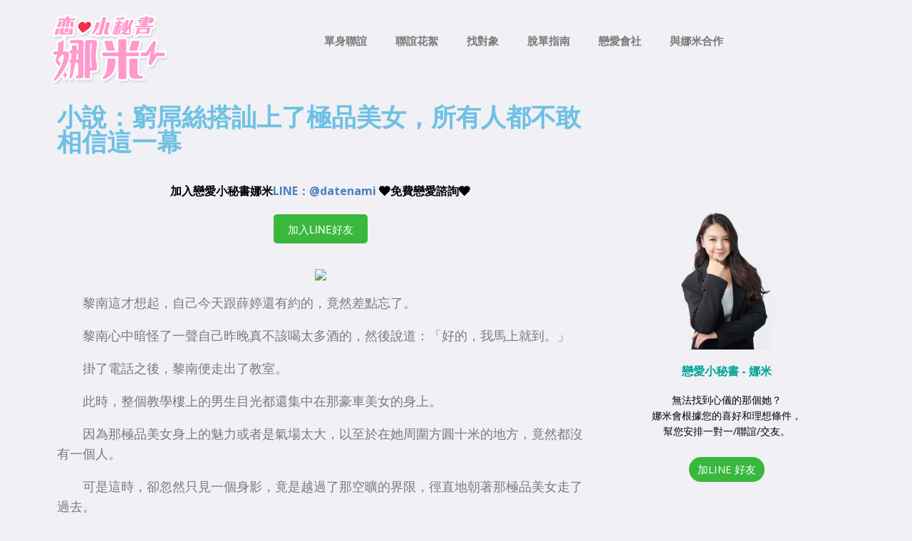

--- FILE ---
content_type: text/html; charset=UTF-8
request_url: https://ek21.com/dating/33720/
body_size: 28974
content:
<!DOCTYPE html>
<html dir="ltr" lang="zh-TW" prefix="og: https://ogp.me/ns#">
<head>
	<meta charset="UTF-8">
	<meta name="viewport" content="width=device-width, initial-scale=1.0, viewport-fit=cover" />		<title>小說：窮屌絲搭訕上了極品美女，所有人都不敢相信這一幕 | 戀愛小秘書-娜米｜用數據幫你找對象</title>
	<style>img:is([sizes="auto" i], [sizes^="auto," i]) { contain-intrinsic-size: 3000px 1500px }</style>
	
		<!-- All in One SEO 4.6.0 - aioseo.com -->
		<meta name="description" content="黎南這才想起，自己今天跟薛婷還有約的，竟然差點忘了。 黎南心中暗怪了一聲自己昨晚真不該喝太多酒的，然後" />
		<meta name="robots" content="max-image-preview:large" />
		<meta name="google-site-verification" content="4/WQF1SlAXUJ6ZjTmYYmStSqg3ez6seSTKqKzEUnFyBBCplfzuFLfFXhI" />
		<meta name="keywords" content="搭訕,美女,未婚聯誼" />
		<link rel="canonical" href="https://ek21.com/dating/33720/" />
		<meta name="generator" content="All in One SEO (AIOSEO) 4.6.0" />
		<meta property="og:locale" content="zh_TW" />
		<meta property="og:site_name" content="戀愛小秘書-娜米｜用數據幫你找對象 | 我是娜米。我專門解決愛情疑難雜症、安排聯誼活動、提供穿搭建議，以及從單身資料庫中找到與你最速配的對象安排一對一約會。" />
		<meta property="og:type" content="article" />
		<meta property="og:title" content="小說：窮屌絲搭訕上了極品美女，所有人都不敢相信這一幕 | 戀愛小秘書-娜米｜用數據幫你找對象" />
		<meta property="og:description" content="黎南這才想起，自己今天跟薛婷還有約的，竟然差點忘了。 黎南心中暗怪了一聲自己昨晚真不該喝太多酒的，然後" />
		<meta property="og:url" content="https://ek21.com/dating/33720/" />
		<meta property="article:published_time" content="2023-03-06T02:02:20+00:00" />
		<meta property="article:modified_time" content="2023-03-06T02:02:20+00:00" />
		<meta property="article:publisher" content="https://www.facebook.com/datenami/" />
		<script type="application/ld+json" class="aioseo-schema">
			{"@context":"https:\/\/schema.org","@graph":[{"@type":"Article","@id":"https:\/\/ek21.com\/dating\/33720\/#article","name":"\u5c0f\u8aaa\uff1a\u7aae\u5c4c\u7d72\u642d\u8a15\u4e0a\u4e86\u6975\u54c1\u7f8e\u5973\uff0c\u6240\u6709\u4eba\u90fd\u4e0d\u6562\u76f8\u4fe1\u9019\u4e00\u5e55 | \u6200\u611b\u5c0f\u79d8\u66f8-\u5a1c\u7c73\uff5c\u7528\u6578\u64da\u5e6b\u4f60\u627e\u5c0d\u8c61","headline":"\u5c0f\u8aaa\uff1a\u7aae\u5c4c\u7d72\u642d\u8a15\u4e0a\u4e86\u6975\u54c1\u7f8e\u5973\uff0c\u6240\u6709\u4eba\u90fd\u4e0d\u6562\u76f8\u4fe1\u9019\u4e00\u5e55","author":{"@id":"https:\/\/ek21.com\/dating\/author\/collector\/#author"},"publisher":{"@id":"https:\/\/ek21.com\/dating\/#organization"},"image":{"@type":"ImageObject","url":"http:\/\/p1.pstatp.com\/large\/fe4100006255795f48c4?\/1.jpg","@id":"https:\/\/ek21.com\/dating\/33720\/#articleImage"},"datePublished":"2023-03-06T10:02:20+08:00","dateModified":"2023-03-06T10:02:20+08:00","inLanguage":"zh-TW","mainEntityOfPage":{"@id":"https:\/\/ek21.com\/dating\/33720\/#webpage"},"isPartOf":{"@id":"https:\/\/ek21.com\/dating\/33720\/#webpage"},"articleSection":"\u672a\u5a5a\u806f\u8abc, \u642d\u8a15, \u7f8e\u5973"},{"@type":"BreadcrumbList","@id":"https:\/\/ek21.com\/dating\/33720\/#breadcrumblist","itemListElement":[{"@type":"ListItem","@id":"https:\/\/ek21.com\/dating\/#listItem","position":1,"name":"\u4e3b\u9801"}]},{"@type":"Organization","@id":"https:\/\/ek21.com\/dating\/#organization","name":"\u6200\u611b\u5c0f\u79d8\u66f8-\u5a1c\u7c73\uff5c\u7528\u6578\u64da\u5e6b\u4f60\u627e\u5c0d\u8c61","url":"https:\/\/ek21.com\/dating\/","sameAs":["https:\/\/www.facebook.com\/datenami\/"]},{"@type":"Person","@id":"https:\/\/ek21.com\/dating\/author\/collector\/#author","url":"https:\/\/ek21.com\/dating\/author\/collector\/","name":"\u5a1c\u7c73","image":{"@type":"ImageObject","@id":"https:\/\/ek21.com\/dating\/33720\/#authorImage","url":"https:\/\/ek21.com\/dating\/wp-content\/uploads\/2023\/03\/QQ20230325-121403@2x-150x150.png","width":96,"height":96,"caption":"\u5a1c\u7c73"}},{"@type":"WebPage","@id":"https:\/\/ek21.com\/dating\/33720\/#webpage","url":"https:\/\/ek21.com\/dating\/33720\/","name":"\u5c0f\u8aaa\uff1a\u7aae\u5c4c\u7d72\u642d\u8a15\u4e0a\u4e86\u6975\u54c1\u7f8e\u5973\uff0c\u6240\u6709\u4eba\u90fd\u4e0d\u6562\u76f8\u4fe1\u9019\u4e00\u5e55 | \u6200\u611b\u5c0f\u79d8\u66f8-\u5a1c\u7c73\uff5c\u7528\u6578\u64da\u5e6b\u4f60\u627e\u5c0d\u8c61","description":"\u9ece\u5357\u9019\u624d\u60f3\u8d77\uff0c\u81ea\u5df1\u4eca\u5929\u8ddf\u859b\u5a77\u9084\u6709\u7d04\u7684\uff0c\u7adf\u7136\u5dee\u9ede\u5fd8\u4e86\u3002 \u9ece\u5357\u5fc3\u4e2d\u6697\u602a\u4e86\u4e00\u8072\u81ea\u5df1\u6628\u665a\u771f\u4e0d\u8a72\u559d\u592a\u591a\u9152\u7684\uff0c\u7136\u5f8c","inLanguage":"zh-TW","isPartOf":{"@id":"https:\/\/ek21.com\/dating\/#website"},"breadcrumb":{"@id":"https:\/\/ek21.com\/dating\/33720\/#breadcrumblist"},"author":{"@id":"https:\/\/ek21.com\/dating\/author\/collector\/#author"},"creator":{"@id":"https:\/\/ek21.com\/dating\/author\/collector\/#author"},"datePublished":"2023-03-06T10:02:20+08:00","dateModified":"2023-03-06T10:02:20+08:00"},{"@type":"WebSite","@id":"https:\/\/ek21.com\/dating\/#website","url":"https:\/\/ek21.com\/dating\/","name":"\u6200\u611b\u5c0f\u79d8\u66f8-\u5a1c\u7c73\uff5c\u7528\u6578\u64da\u5e6b\u4f60\u627e\u5c0d\u8c61","description":"\u6211\u662f\u5a1c\u7c73\u3002\u6211\u5c08\u9580\u89e3\u6c7a\u611b\u60c5\u7591\u96e3\u96dc\u75c7\u3001\u5b89\u6392\u806f\u8abc\u6d3b\u52d5\u3001\u63d0\u4f9b\u7a7f\u642d\u5efa\u8b70\uff0c\u4ee5\u53ca\u5f9e\u55ae\u8eab\u8cc7\u6599\u5eab\u4e2d\u627e\u5230\u8207\u4f60\u6700\u901f\u914d\u7684\u5c0d\u8c61\u5b89\u6392\u4e00\u5c0d\u4e00\u7d04\u6703\u3002","inLanguage":"zh-TW","publisher":{"@id":"https:\/\/ek21.com\/dating\/#organization"}}]}
		</script>
		<!-- All in One SEO -->

<link rel='dns-prefetch' href='//www.googletagmanager.com' />
<link rel='dns-prefetch' href='//fonts.googleapis.com' />
<link rel='dns-prefetch' href='//pagead2.googlesyndication.com' />
<link rel="alternate" type="application/rss+xml" title="訂閱《戀愛小秘書-娜米｜用數據幫你找對象》&raquo; 資訊提供" href="https://ek21.com/dating/feed/" />
<link rel="alternate" type="application/rss+xml" title="訂閱《戀愛小秘書-娜米｜用數據幫你找對象》&raquo; 留言的資訊提供" href="https://ek21.com/dating/comments/feed/" />
<link rel="alternate" type="application/rss+xml" title="訂閱《戀愛小秘書-娜米｜用數據幫你找對象 》&raquo;〈小說：窮屌絲搭訕上了極品美女，所有人都不敢相信這一幕〉留言的資訊提供" href="https://ek21.com/dating/33720/feed/" />
<script type="text/javascript">
/* <![CDATA[ */
window._wpemojiSettings = {"baseUrl":"https:\/\/s.w.org\/images\/core\/emoji\/16.0.1\/72x72\/","ext":".png","svgUrl":"https:\/\/s.w.org\/images\/core\/emoji\/16.0.1\/svg\/","svgExt":".svg","source":{"concatemoji":"https:\/\/ek21.com\/dating\/wp-includes\/js\/wp-emoji-release.min.js?ver=6.8.3"}};
/*! This file is auto-generated */
!function(s,n){var o,i,e;function c(e){try{var t={supportTests:e,timestamp:(new Date).valueOf()};sessionStorage.setItem(o,JSON.stringify(t))}catch(e){}}function p(e,t,n){e.clearRect(0,0,e.canvas.width,e.canvas.height),e.fillText(t,0,0);var t=new Uint32Array(e.getImageData(0,0,e.canvas.width,e.canvas.height).data),a=(e.clearRect(0,0,e.canvas.width,e.canvas.height),e.fillText(n,0,0),new Uint32Array(e.getImageData(0,0,e.canvas.width,e.canvas.height).data));return t.every(function(e,t){return e===a[t]})}function u(e,t){e.clearRect(0,0,e.canvas.width,e.canvas.height),e.fillText(t,0,0);for(var n=e.getImageData(16,16,1,1),a=0;a<n.data.length;a++)if(0!==n.data[a])return!1;return!0}function f(e,t,n,a){switch(t){case"flag":return n(e,"\ud83c\udff3\ufe0f\u200d\u26a7\ufe0f","\ud83c\udff3\ufe0f\u200b\u26a7\ufe0f")?!1:!n(e,"\ud83c\udde8\ud83c\uddf6","\ud83c\udde8\u200b\ud83c\uddf6")&&!n(e,"\ud83c\udff4\udb40\udc67\udb40\udc62\udb40\udc65\udb40\udc6e\udb40\udc67\udb40\udc7f","\ud83c\udff4\u200b\udb40\udc67\u200b\udb40\udc62\u200b\udb40\udc65\u200b\udb40\udc6e\u200b\udb40\udc67\u200b\udb40\udc7f");case"emoji":return!a(e,"\ud83e\udedf")}return!1}function g(e,t,n,a){var r="undefined"!=typeof WorkerGlobalScope&&self instanceof WorkerGlobalScope?new OffscreenCanvas(300,150):s.createElement("canvas"),o=r.getContext("2d",{willReadFrequently:!0}),i=(o.textBaseline="top",o.font="600 32px Arial",{});return e.forEach(function(e){i[e]=t(o,e,n,a)}),i}function t(e){var t=s.createElement("script");t.src=e,t.defer=!0,s.head.appendChild(t)}"undefined"!=typeof Promise&&(o="wpEmojiSettingsSupports",i=["flag","emoji"],n.supports={everything:!0,everythingExceptFlag:!0},e=new Promise(function(e){s.addEventListener("DOMContentLoaded",e,{once:!0})}),new Promise(function(t){var n=function(){try{var e=JSON.parse(sessionStorage.getItem(o));if("object"==typeof e&&"number"==typeof e.timestamp&&(new Date).valueOf()<e.timestamp+604800&&"object"==typeof e.supportTests)return e.supportTests}catch(e){}return null}();if(!n){if("undefined"!=typeof Worker&&"undefined"!=typeof OffscreenCanvas&&"undefined"!=typeof URL&&URL.createObjectURL&&"undefined"!=typeof Blob)try{var e="postMessage("+g.toString()+"("+[JSON.stringify(i),f.toString(),p.toString(),u.toString()].join(",")+"));",a=new Blob([e],{type:"text/javascript"}),r=new Worker(URL.createObjectURL(a),{name:"wpTestEmojiSupports"});return void(r.onmessage=function(e){c(n=e.data),r.terminate(),t(n)})}catch(e){}c(n=g(i,f,p,u))}t(n)}).then(function(e){for(var t in e)n.supports[t]=e[t],n.supports.everything=n.supports.everything&&n.supports[t],"flag"!==t&&(n.supports.everythingExceptFlag=n.supports.everythingExceptFlag&&n.supports[t]);n.supports.everythingExceptFlag=n.supports.everythingExceptFlag&&!n.supports.flag,n.DOMReady=!1,n.readyCallback=function(){n.DOMReady=!0}}).then(function(){return e}).then(function(){var e;n.supports.everything||(n.readyCallback(),(e=n.source||{}).concatemoji?t(e.concatemoji):e.wpemoji&&e.twemoji&&(t(e.twemoji),t(e.wpemoji)))}))}((window,document),window._wpemojiSettings);
/* ]]> */
</script>
<link rel='stylesheet' id='formidable-css' href='https://ek21.com/dating/wp-content/plugins/formidable/css/formidableforms.css?ver=49556' type='text/css' media='all' />
<style id='wp-emoji-styles-inline-css' type='text/css'>

	img.wp-smiley, img.emoji {
		display: inline !important;
		border: none !important;
		box-shadow: none !important;
		height: 1em !important;
		width: 1em !important;
		margin: 0 0.07em !important;
		vertical-align: -0.1em !important;
		background: none !important;
		padding: 0 !important;
	}
</style>
<link rel='stylesheet' id='wp-block-library-css' href='https://ek21.com/dating/wp-includes/css/dist/block-library/style.min.css?ver=6.8.3' type='text/css' media='all' />
<style id='classic-theme-styles-inline-css' type='text/css'>
/*! This file is auto-generated */
.wp-block-button__link{color:#fff;background-color:#32373c;border-radius:9999px;box-shadow:none;text-decoration:none;padding:calc(.667em + 2px) calc(1.333em + 2px);font-size:1.125em}.wp-block-file__button{background:#32373c;color:#fff;text-decoration:none}
</style>
<style id='global-styles-inline-css' type='text/css'>
:root{--wp--preset--aspect-ratio--square: 1;--wp--preset--aspect-ratio--4-3: 4/3;--wp--preset--aspect-ratio--3-4: 3/4;--wp--preset--aspect-ratio--3-2: 3/2;--wp--preset--aspect-ratio--2-3: 2/3;--wp--preset--aspect-ratio--16-9: 16/9;--wp--preset--aspect-ratio--9-16: 9/16;--wp--preset--color--black: #000000;--wp--preset--color--cyan-bluish-gray: #abb8c3;--wp--preset--color--white: #ffffff;--wp--preset--color--pale-pink: #f78da7;--wp--preset--color--vivid-red: #cf2e2e;--wp--preset--color--luminous-vivid-orange: #ff6900;--wp--preset--color--luminous-vivid-amber: #fcb900;--wp--preset--color--light-green-cyan: #7bdcb5;--wp--preset--color--vivid-green-cyan: #00d084;--wp--preset--color--pale-cyan-blue: #8ed1fc;--wp--preset--color--vivid-cyan-blue: #0693e3;--wp--preset--color--vivid-purple: #9b51e0;--wp--preset--gradient--vivid-cyan-blue-to-vivid-purple: linear-gradient(135deg,rgba(6,147,227,1) 0%,rgb(155,81,224) 100%);--wp--preset--gradient--light-green-cyan-to-vivid-green-cyan: linear-gradient(135deg,rgb(122,220,180) 0%,rgb(0,208,130) 100%);--wp--preset--gradient--luminous-vivid-amber-to-luminous-vivid-orange: linear-gradient(135deg,rgba(252,185,0,1) 0%,rgba(255,105,0,1) 100%);--wp--preset--gradient--luminous-vivid-orange-to-vivid-red: linear-gradient(135deg,rgba(255,105,0,1) 0%,rgb(207,46,46) 100%);--wp--preset--gradient--very-light-gray-to-cyan-bluish-gray: linear-gradient(135deg,rgb(238,238,238) 0%,rgb(169,184,195) 100%);--wp--preset--gradient--cool-to-warm-spectrum: linear-gradient(135deg,rgb(74,234,220) 0%,rgb(151,120,209) 20%,rgb(207,42,186) 40%,rgb(238,44,130) 60%,rgb(251,105,98) 80%,rgb(254,248,76) 100%);--wp--preset--gradient--blush-light-purple: linear-gradient(135deg,rgb(255,206,236) 0%,rgb(152,150,240) 100%);--wp--preset--gradient--blush-bordeaux: linear-gradient(135deg,rgb(254,205,165) 0%,rgb(254,45,45) 50%,rgb(107,0,62) 100%);--wp--preset--gradient--luminous-dusk: linear-gradient(135deg,rgb(255,203,112) 0%,rgb(199,81,192) 50%,rgb(65,88,208) 100%);--wp--preset--gradient--pale-ocean: linear-gradient(135deg,rgb(255,245,203) 0%,rgb(182,227,212) 50%,rgb(51,167,181) 100%);--wp--preset--gradient--electric-grass: linear-gradient(135deg,rgb(202,248,128) 0%,rgb(113,206,126) 100%);--wp--preset--gradient--midnight: linear-gradient(135deg,rgb(2,3,129) 0%,rgb(40,116,252) 100%);--wp--preset--font-size--small: 13px;--wp--preset--font-size--medium: 20px;--wp--preset--font-size--large: 36px;--wp--preset--font-size--x-large: 42px;--wp--preset--spacing--20: 0.44rem;--wp--preset--spacing--30: 0.67rem;--wp--preset--spacing--40: 1rem;--wp--preset--spacing--50: 1.5rem;--wp--preset--spacing--60: 2.25rem;--wp--preset--spacing--70: 3.38rem;--wp--preset--spacing--80: 5.06rem;--wp--preset--shadow--natural: 6px 6px 9px rgba(0, 0, 0, 0.2);--wp--preset--shadow--deep: 12px 12px 50px rgba(0, 0, 0, 0.4);--wp--preset--shadow--sharp: 6px 6px 0px rgba(0, 0, 0, 0.2);--wp--preset--shadow--outlined: 6px 6px 0px -3px rgba(255, 255, 255, 1), 6px 6px rgba(0, 0, 0, 1);--wp--preset--shadow--crisp: 6px 6px 0px rgba(0, 0, 0, 1);}:where(.is-layout-flex){gap: 0.5em;}:where(.is-layout-grid){gap: 0.5em;}body .is-layout-flex{display: flex;}.is-layout-flex{flex-wrap: wrap;align-items: center;}.is-layout-flex > :is(*, div){margin: 0;}body .is-layout-grid{display: grid;}.is-layout-grid > :is(*, div){margin: 0;}:where(.wp-block-columns.is-layout-flex){gap: 2em;}:where(.wp-block-columns.is-layout-grid){gap: 2em;}:where(.wp-block-post-template.is-layout-flex){gap: 1.25em;}:where(.wp-block-post-template.is-layout-grid){gap: 1.25em;}.has-black-color{color: var(--wp--preset--color--black) !important;}.has-cyan-bluish-gray-color{color: var(--wp--preset--color--cyan-bluish-gray) !important;}.has-white-color{color: var(--wp--preset--color--white) !important;}.has-pale-pink-color{color: var(--wp--preset--color--pale-pink) !important;}.has-vivid-red-color{color: var(--wp--preset--color--vivid-red) !important;}.has-luminous-vivid-orange-color{color: var(--wp--preset--color--luminous-vivid-orange) !important;}.has-luminous-vivid-amber-color{color: var(--wp--preset--color--luminous-vivid-amber) !important;}.has-light-green-cyan-color{color: var(--wp--preset--color--light-green-cyan) !important;}.has-vivid-green-cyan-color{color: var(--wp--preset--color--vivid-green-cyan) !important;}.has-pale-cyan-blue-color{color: var(--wp--preset--color--pale-cyan-blue) !important;}.has-vivid-cyan-blue-color{color: var(--wp--preset--color--vivid-cyan-blue) !important;}.has-vivid-purple-color{color: var(--wp--preset--color--vivid-purple) !important;}.has-black-background-color{background-color: var(--wp--preset--color--black) !important;}.has-cyan-bluish-gray-background-color{background-color: var(--wp--preset--color--cyan-bluish-gray) !important;}.has-white-background-color{background-color: var(--wp--preset--color--white) !important;}.has-pale-pink-background-color{background-color: var(--wp--preset--color--pale-pink) !important;}.has-vivid-red-background-color{background-color: var(--wp--preset--color--vivid-red) !important;}.has-luminous-vivid-orange-background-color{background-color: var(--wp--preset--color--luminous-vivid-orange) !important;}.has-luminous-vivid-amber-background-color{background-color: var(--wp--preset--color--luminous-vivid-amber) !important;}.has-light-green-cyan-background-color{background-color: var(--wp--preset--color--light-green-cyan) !important;}.has-vivid-green-cyan-background-color{background-color: var(--wp--preset--color--vivid-green-cyan) !important;}.has-pale-cyan-blue-background-color{background-color: var(--wp--preset--color--pale-cyan-blue) !important;}.has-vivid-cyan-blue-background-color{background-color: var(--wp--preset--color--vivid-cyan-blue) !important;}.has-vivid-purple-background-color{background-color: var(--wp--preset--color--vivid-purple) !important;}.has-black-border-color{border-color: var(--wp--preset--color--black) !important;}.has-cyan-bluish-gray-border-color{border-color: var(--wp--preset--color--cyan-bluish-gray) !important;}.has-white-border-color{border-color: var(--wp--preset--color--white) !important;}.has-pale-pink-border-color{border-color: var(--wp--preset--color--pale-pink) !important;}.has-vivid-red-border-color{border-color: var(--wp--preset--color--vivid-red) !important;}.has-luminous-vivid-orange-border-color{border-color: var(--wp--preset--color--luminous-vivid-orange) !important;}.has-luminous-vivid-amber-border-color{border-color: var(--wp--preset--color--luminous-vivid-amber) !important;}.has-light-green-cyan-border-color{border-color: var(--wp--preset--color--light-green-cyan) !important;}.has-vivid-green-cyan-border-color{border-color: var(--wp--preset--color--vivid-green-cyan) !important;}.has-pale-cyan-blue-border-color{border-color: var(--wp--preset--color--pale-cyan-blue) !important;}.has-vivid-cyan-blue-border-color{border-color: var(--wp--preset--color--vivid-cyan-blue) !important;}.has-vivid-purple-border-color{border-color: var(--wp--preset--color--vivid-purple) !important;}.has-vivid-cyan-blue-to-vivid-purple-gradient-background{background: var(--wp--preset--gradient--vivid-cyan-blue-to-vivid-purple) !important;}.has-light-green-cyan-to-vivid-green-cyan-gradient-background{background: var(--wp--preset--gradient--light-green-cyan-to-vivid-green-cyan) !important;}.has-luminous-vivid-amber-to-luminous-vivid-orange-gradient-background{background: var(--wp--preset--gradient--luminous-vivid-amber-to-luminous-vivid-orange) !important;}.has-luminous-vivid-orange-to-vivid-red-gradient-background{background: var(--wp--preset--gradient--luminous-vivid-orange-to-vivid-red) !important;}.has-very-light-gray-to-cyan-bluish-gray-gradient-background{background: var(--wp--preset--gradient--very-light-gray-to-cyan-bluish-gray) !important;}.has-cool-to-warm-spectrum-gradient-background{background: var(--wp--preset--gradient--cool-to-warm-spectrum) !important;}.has-blush-light-purple-gradient-background{background: var(--wp--preset--gradient--blush-light-purple) !important;}.has-blush-bordeaux-gradient-background{background: var(--wp--preset--gradient--blush-bordeaux) !important;}.has-luminous-dusk-gradient-background{background: var(--wp--preset--gradient--luminous-dusk) !important;}.has-pale-ocean-gradient-background{background: var(--wp--preset--gradient--pale-ocean) !important;}.has-electric-grass-gradient-background{background: var(--wp--preset--gradient--electric-grass) !important;}.has-midnight-gradient-background{background: var(--wp--preset--gradient--midnight) !important;}.has-small-font-size{font-size: var(--wp--preset--font-size--small) !important;}.has-medium-font-size{font-size: var(--wp--preset--font-size--medium) !important;}.has-large-font-size{font-size: var(--wp--preset--font-size--large) !important;}.has-x-large-font-size{font-size: var(--wp--preset--font-size--x-large) !important;}
:where(.wp-block-post-template.is-layout-flex){gap: 1.25em;}:where(.wp-block-post-template.is-layout-grid){gap: 1.25em;}
:where(.wp-block-columns.is-layout-flex){gap: 2em;}:where(.wp-block-columns.is-layout-grid){gap: 2em;}
:root :where(.wp-block-pullquote){font-size: 1.5em;line-height: 1.6;}
</style>
<link rel='stylesheet' id='crp-public-css' href='https://ek21.com/dating/wp-content/plugins/custom-related-posts/dist/public.css?ver=1.8.0' type='text/css' media='all' />
<link rel='stylesheet' id='ppress-frontend-css' href='https://ek21.com/dating/wp-content/plugins/wp-user-avatar/assets/css/frontend.min.css?ver=4.16.7' type='text/css' media='all' />
<link rel='stylesheet' id='ppress-flatpickr-css' href='https://ek21.com/dating/wp-content/plugins/wp-user-avatar/assets/flatpickr/flatpickr.min.css?ver=4.16.7' type='text/css' media='all' />
<link rel='stylesheet' id='ppress-select2-css' href='https://ek21.com/dating/wp-content/plugins/wp-user-avatar/assets/select2/select2.min.css?ver=6.8.3' type='text/css' media='all' />
<link rel='stylesheet' id='mh-google-fonts-css' href='https://fonts.googleapis.com/css?family=Open+Sans:400,400italic,700,600' type='text/css' media='all' />
<link rel='stylesheet' id='mh-magazine-lite-css' href='https://ek21.com/dating/wp-content/themes/mh-magazine-lite/style.css?ver=2.9.2' type='text/css' media='all' />
<link rel='stylesheet' id='mh-font-awesome-css' href='https://ek21.com/dating/wp-content/themes/mh-magazine-lite/includes/font-awesome.min.css' type='text/css' media='all' />
<link rel='stylesheet' id='elementor-frontend-css' href='https://ek21.com/dating/wp-content/plugins/elementor/assets/css/frontend.min.css?ver=3.33.2' type='text/css' media='all' />
<link rel='stylesheet' id='widget-image-css' href='https://ek21.com/dating/wp-content/plugins/elementor/assets/css/widget-image.min.css?ver=3.33.2' type='text/css' media='all' />
<link rel='stylesheet' id='widget-nav-menu-css' href='https://ek21.com/dating/wp-content/plugins/elementor-pro/assets/css/widget-nav-menu.min.css?ver=3.33.1' type='text/css' media='all' />
<link rel='stylesheet' id='widget-heading-css' href='https://ek21.com/dating/wp-content/plugins/elementor/assets/css/widget-heading.min.css?ver=3.33.2' type='text/css' media='all' />
<link rel='stylesheet' id='widget-social-icons-css' href='https://ek21.com/dating/wp-content/plugins/elementor/assets/css/widget-social-icons.min.css?ver=3.33.2' type='text/css' media='all' />
<link rel='stylesheet' id='e-apple-webkit-css' href='https://ek21.com/dating/wp-content/plugins/elementor/assets/css/conditionals/apple-webkit.min.css?ver=3.33.2' type='text/css' media='all' />
<link rel='stylesheet' id='widget-posts-css' href='https://ek21.com/dating/wp-content/plugins/elementor-pro/assets/css/widget-posts.min.css?ver=3.33.1' type='text/css' media='all' />
<link rel='stylesheet' id='elementor-post-62968-css' href='https://ek21.com/dating/wp-content/uploads/elementor/css/post-62968.css?ver=1764741383' type='text/css' media='all' />
<link rel='stylesheet' id='elementor-post-65334-css' href='https://ek21.com/dating/wp-content/uploads/elementor/css/post-65334.css?ver=1764741383' type='text/css' media='all' />
<link rel='stylesheet' id='elementor-post-65337-css' href='https://ek21.com/dating/wp-content/uploads/elementor/css/post-65337.css?ver=1764741383' type='text/css' media='all' />
<link rel='stylesheet' id='elementor-post-65517-css' href='https://ek21.com/dating/wp-content/uploads/elementor/css/post-65517.css?ver=1764741389' type='text/css' media='all' />
<link rel='stylesheet' id='elementor-gf-local-roboto-css' href='https://ek21.com/dating/wp-content/uploads/elementor/google-fonts/css/roboto.css?ver=1742223379' type='text/css' media='all' />
<link rel='stylesheet' id='elementor-gf-local-robotoslab-css' href='https://ek21.com/dating/wp-content/uploads/elementor/google-fonts/css/robotoslab.css?ver=1742223383' type='text/css' media='all' />
<link rel='stylesheet' id='themewich-shortcodes-css' href='https://ek21.com/dating/wp-content/plugins/themewich-shortcodes/css/themewich-shortcodes.css?ver=6.8.3' type='text/css' media='all' />
<script type="text/javascript" src="https://ek21.com/dating/wp-includes/js/jquery/jquery.min.js?ver=3.7.1" id="jquery-core-js"></script>
<script type="text/javascript" src="https://ek21.com/dating/wp-includes/js/jquery/jquery-migrate.min.js?ver=3.4.1" id="jquery-migrate-js"></script>
<script type="text/javascript" src="https://ek21.com/dating/wp-content/plugins/themewich-shortcodes/js/modernizr.min.js?ver=2.8.2" id="modernizr-js"></script>
<script type="text/javascript" src="https://ek21.com/dating/wp-content/plugins/wp-user-avatar/assets/flatpickr/flatpickr.min.js?ver=4.16.7" id="ppress-flatpickr-js"></script>
<script type="text/javascript" src="https://ek21.com/dating/wp-content/plugins/wp-user-avatar/assets/select2/select2.min.js?ver=4.16.7" id="ppress-select2-js"></script>
<script type="text/javascript" src="https://ek21.com/dating/wp-content/themes/mh-magazine-lite/js/scripts.js?ver=2.9.2" id="mh-scripts-js"></script>

<!-- Google tag (gtag.js) snippet added by Site Kit -->

<!-- Google Analytics snippet added by Site Kit -->
<script type="text/javascript" src="https://www.googletagmanager.com/gtag/js?id=G-LEJY13FZXY" id="google_gtagjs-js" async></script>
<script type="text/javascript" id="google_gtagjs-js-after">
/* <![CDATA[ */
window.dataLayer = window.dataLayer || [];function gtag(){dataLayer.push(arguments);}
gtag("set","linker",{"domains":["ek21.com"]});
gtag("js", new Date());
gtag("set", "developer_id.dZTNiMT", true);
gtag("config", "G-LEJY13FZXY");
/* ]]> */
</script>

<!-- End Google tag (gtag.js) snippet added by Site Kit -->
<link rel="https://api.w.org/" href="https://ek21.com/dating/wp-json/" /><link rel="alternate" title="JSON" type="application/json" href="https://ek21.com/dating/wp-json/wp/v2/posts/33720" /><link rel="EditURI" type="application/rsd+xml" title="RSD" href="https://ek21.com/dating/xmlrpc.php?rsd" />
<meta name="generator" content="WordPress 6.8.3" />
<link rel='shortlink' href='https://ek21.com/dating/?p=33720' />
<link rel="alternate" title="oEmbed (JSON)" type="application/json+oembed" href="https://ek21.com/dating/wp-json/oembed/1.0/embed?url=https%3A%2F%2Fek21.com%2Fdating%2F33720%2F" />
<link rel="alternate" title="oEmbed (XML)" type="text/xml+oembed" href="https://ek21.com/dating/wp-json/oembed/1.0/embed?url=https%3A%2F%2Fek21.com%2Fdating%2F33720%2F&#038;format=xml" />
<meta name="generator" content="Site Kit by Google 1.124.0" /><!--[if lt IE 9]>
<script src="https://ek21.com/dating/wp-content/themes/mh-magazine-lite/js/css3-mediaqueries.js"></script>
<![endif]-->

<!-- Google AdSense meta tags added by Site Kit -->
<meta name="google-adsense-platform-account" content="ca-host-pub-2644536267352236">
<meta name="google-adsense-platform-domain" content="sitekit.withgoogle.com">
<!-- End Google AdSense meta tags added by Site Kit -->
<meta name="generator" content="Elementor 3.33.2; features: e_font_icon_svg, additional_custom_breakpoints; settings: css_print_method-external, google_font-enabled, font_display-swap">
			<style>
				.e-con.e-parent:nth-of-type(n+4):not(.e-lazyloaded):not(.e-no-lazyload),
				.e-con.e-parent:nth-of-type(n+4):not(.e-lazyloaded):not(.e-no-lazyload) * {
					background-image: none !important;
				}
				@media screen and (max-height: 1024px) {
					.e-con.e-parent:nth-of-type(n+3):not(.e-lazyloaded):not(.e-no-lazyload),
					.e-con.e-parent:nth-of-type(n+3):not(.e-lazyloaded):not(.e-no-lazyload) * {
						background-image: none !important;
					}
				}
				@media screen and (max-height: 640px) {
					.e-con.e-parent:nth-of-type(n+2):not(.e-lazyloaded):not(.e-no-lazyload),
					.e-con.e-parent:nth-of-type(n+2):not(.e-lazyloaded):not(.e-no-lazyload) * {
						background-image: none !important;
					}
				}
			</style>
			
<!-- Google AdSense snippet added by Site Kit -->
<script type="text/javascript" async="async" src="https://pagead2.googlesyndication.com/pagead/js/adsbygoogle.js?client=ca-pub-5281703022084831&amp;host=ca-host-pub-2644536267352236" crossorigin="anonymous"></script>

<!-- End Google AdSense snippet added by Site Kit -->

<!-- Google Tag Manager snippet added by Site Kit -->
<script type="text/javascript">
/* <![CDATA[ */

			( function( w, d, s, l, i ) {
				w[l] = w[l] || [];
				w[l].push( {'gtm.start': new Date().getTime(), event: 'gtm.js'} );
				var f = d.getElementsByTagName( s )[0],
					j = d.createElement( s ), dl = l != 'dataLayer' ? '&l=' + l : '';
				j.async = true;
				j.src = 'https://www.googletagmanager.com/gtm.js?id=' + i + dl;
				f.parentNode.insertBefore( j, f );
			} )( window, document, 'script', 'dataLayer', 'GTM-TWKGRMM' );
			
/* ]]> */
</script>

<!-- End Google Tag Manager snippet added by Site Kit -->
<link rel="icon" href="https://ek21.com/dating/wp-content/uploads/2024/03/cropped-20230714_娜米logo（無背景）-32x32.png" sizes="32x32" />
<link rel="icon" href="https://ek21.com/dating/wp-content/uploads/2024/03/cropped-20230714_娜米logo（無背景）-192x192.png" sizes="192x192" />
<link rel="apple-touch-icon" href="https://ek21.com/dating/wp-content/uploads/2024/03/cropped-20230714_娜米logo（無背景）-180x180.png" />
<meta name="msapplication-TileImage" content="https://ek21.com/dating/wp-content/uploads/2024/03/cropped-20230714_娜米logo（無背景）-270x270.png" />
		<style type="text/css" id="wp-custom-css">
			.post-up-words:hover {
  color: red;
}
.post-up-button:hover {
  color: red;
}

.sidebar-up-button:hover {
  color: red;
}
/* 将文章中的链接设为蓝色 */
.code-block a {
	color: blue !important;
}
		</style>
		</head>
<body class="wp-singular post-template-default single single-post postid-33720 single-format-standard wp-theme-mh-magazine-lite mh-right-sb elementor-default elementor-template-full-width elementor-kit-62968 elementor-page-65517">
		<!-- Google Tag Manager (noscript) snippet added by Site Kit -->
		<noscript>
			<iframe src="https://www.googletagmanager.com/ns.html?id=GTM-TWKGRMM" height="0" width="0" style="display:none;visibility:hidden"></iframe>
		</noscript>
		<!-- End Google Tag Manager (noscript) snippet added by Site Kit -->
				<header data-elementor-type="header" data-elementor-id="65334" class="elementor elementor-65334 elementor-location-header" data-elementor-post-type="elementor_library">
					<section class="elementor-section elementor-top-section elementor-element elementor-element-1e93c525 elementor-section-boxed elementor-section-height-default elementor-section-height-default" data-id="1e93c525" data-element_type="section">
						<div class="elementor-container elementor-column-gap-default">
					<div class="elementor-column elementor-col-33 elementor-top-column elementor-element elementor-element-46ad726e" data-id="46ad726e" data-element_type="column">
			<div class="elementor-widget-wrap elementor-element-populated">
						<div class="elementor-element elementor-element-46dc9a96 elementor-widget__width-auto elementor-widget-mobile__width-initial elementor-widget elementor-widget-image" data-id="46dc9a96" data-element_type="widget" data-widget_type="image.default">
																<a href="https://ek21.com/dating">
							<img width="289" height="172" src="https://ek21.com/dating/wp-content/uploads/2023/04/logo-e1710929001707.png" class="attachment-full size-full wp-image-71672" alt="" />								</a>
															</div>
					</div>
		</div>
				<div class="elementor-column elementor-col-66 elementor-top-column elementor-element elementor-element-c23b03a" data-id="c23b03a" data-element_type="column">
			<div class="elementor-widget-wrap elementor-element-populated">
						<div class="elementor-element elementor-element-2c3a41d elementor-nav-menu__align-center elementor-nav-menu--dropdown-mobile elementor-widget__width-initial elementor-nav-menu--stretch elementor-nav-menu__text-align-aside elementor-nav-menu--toggle elementor-nav-menu--burger elementor-widget elementor-widget-nav-menu" data-id="2c3a41d" data-element_type="widget" data-settings="{&quot;full_width&quot;:&quot;stretch&quot;,&quot;layout&quot;:&quot;horizontal&quot;,&quot;submenu_icon&quot;:{&quot;value&quot;:&quot;&lt;svg aria-hidden=\&quot;true\&quot; class=\&quot;e-font-icon-svg e-fas-caret-down\&quot; viewBox=\&quot;0 0 320 512\&quot; xmlns=\&quot;http:\/\/www.w3.org\/2000\/svg\&quot;&gt;&lt;path d=\&quot;M31.3 192h257.3c17.8 0 26.7 21.5 14.1 34.1L174.1 354.8c-7.8 7.8-20.5 7.8-28.3 0L17.2 226.1C4.6 213.5 13.5 192 31.3 192z\&quot;&gt;&lt;\/path&gt;&lt;\/svg&gt;&quot;,&quot;library&quot;:&quot;fa-solid&quot;},&quot;toggle&quot;:&quot;burger&quot;}" data-widget_type="nav-menu.default">
								<nav aria-label="選單" class="elementor-nav-menu--main elementor-nav-menu__container elementor-nav-menu--layout-horizontal e--pointer-underline e--animation-fade">
				<ul id="menu-1-2c3a41d" class="elementor-nav-menu"><li class="menu-item menu-item-type-post_type menu-item-object-page menu-item-68811"><a href="https://ek21.com/dating/party/" class="elementor-item">單身聯誼</a></li>
<li class="menu-item menu-item-type-taxonomy menu-item-object-category menu-item-66149"><a href="https://ek21.com/dating/category/event/" class="elementor-item">聯誼花絮</a></li>
<li class="menu-item menu-item-type-post_type menu-item-object-page menu-item-69318"><a href="https://ek21.com/dating/match/" class="elementor-item">找對象</a></li>
<li class="menu-item menu-item-type-taxonomy menu-item-object-category menu-item-65386"><a href="https://ek21.com/dating/category/love/" class="elementor-item">脫單指南</a></li>
<li class="menu-item menu-item-type-post_type menu-item-object-page menu-item-68992"><a href="https://ek21.com/dating/podcast/" class="elementor-item">戀愛會社</a></li>
<li class="menu-item menu-item-type-post_type menu-item-object-page menu-item-65929"><a href="https://ek21.com/dating/about/" class="elementor-item">與娜米合作</a></li>
</ul>			</nav>
					<div class="elementor-menu-toggle" role="button" tabindex="0" aria-label="選單切換" aria-expanded="false">
			<svg aria-hidden="true" role="presentation" class="elementor-menu-toggle__icon--open e-font-icon-svg e-fas-bars" viewBox="0 0 448 512" xmlns="http://www.w3.org/2000/svg"><path d="M16 132h416c8.837 0 16-7.163 16-16V76c0-8.837-7.163-16-16-16H16C7.163 60 0 67.163 0 76v40c0 8.837 7.163 16 16 16zm0 160h416c8.837 0 16-7.163 16-16v-40c0-8.837-7.163-16-16-16H16c-8.837 0-16 7.163-16 16v40c0 8.837 7.163 16 16 16zm0 160h416c8.837 0 16-7.163 16-16v-40c0-8.837-7.163-16-16-16H16c-8.837 0-16 7.163-16 16v40c0 8.837 7.163 16 16 16z"></path></svg><svg aria-hidden="true" role="presentation" class="elementor-menu-toggle__icon--close e-font-icon-svg e-eicon-close" viewBox="0 0 1000 1000" xmlns="http://www.w3.org/2000/svg"><path d="M742 167L500 408 258 167C246 154 233 150 217 150 196 150 179 158 167 167 154 179 150 196 150 212 150 229 154 242 171 254L408 500 167 742C138 771 138 800 167 829 196 858 225 858 254 829L496 587 738 829C750 842 767 846 783 846 800 846 817 842 829 829 842 817 846 804 846 783 846 767 842 750 829 737L588 500 833 258C863 229 863 200 833 171 804 137 775 137 742 167Z"></path></svg>		</div>
					<nav class="elementor-nav-menu--dropdown elementor-nav-menu__container" aria-hidden="true">
				<ul id="menu-2-2c3a41d" class="elementor-nav-menu"><li class="menu-item menu-item-type-post_type menu-item-object-page menu-item-68811"><a href="https://ek21.com/dating/party/" class="elementor-item" tabindex="-1">單身聯誼</a></li>
<li class="menu-item menu-item-type-taxonomy menu-item-object-category menu-item-66149"><a href="https://ek21.com/dating/category/event/" class="elementor-item" tabindex="-1">聯誼花絮</a></li>
<li class="menu-item menu-item-type-post_type menu-item-object-page menu-item-69318"><a href="https://ek21.com/dating/match/" class="elementor-item" tabindex="-1">找對象</a></li>
<li class="menu-item menu-item-type-taxonomy menu-item-object-category menu-item-65386"><a href="https://ek21.com/dating/category/love/" class="elementor-item" tabindex="-1">脫單指南</a></li>
<li class="menu-item menu-item-type-post_type menu-item-object-page menu-item-68992"><a href="https://ek21.com/dating/podcast/" class="elementor-item" tabindex="-1">戀愛會社</a></li>
<li class="menu-item menu-item-type-post_type menu-item-object-page menu-item-65929"><a href="https://ek21.com/dating/about/" class="elementor-item" tabindex="-1">與娜米合作</a></li>
</ul>			</nav>
						</div>
					</div>
		</div>
					</div>
		</section>
				</header>
				<div data-elementor-type="single-post" data-elementor-id="65517" class="elementor elementor-65517 elementor-location-single post-33720 post type-post status-publish format-standard hentry category-blog tag-33 tag-60" data-elementor-post-type="elementor_library">
					<section class="elementor-section elementor-top-section elementor-element elementor-element-e0b6870 elementor-section-boxed elementor-section-height-default elementor-section-height-default" data-id="e0b6870" data-element_type="section">
						<div class="elementor-container elementor-column-gap-default">
					<div class="elementor-column elementor-col-66 elementor-top-column elementor-element elementor-element-fee9ac2" data-id="fee9ac2" data-element_type="column">
			<div class="elementor-widget-wrap elementor-element-populated">
						<div class="elementor-element elementor-element-ceaedcc elementor-widget elementor-widget-theme-post-title elementor-page-title elementor-widget-heading" data-id="ceaedcc" data-element_type="widget" data-widget_type="theme-post-title.default">
					<h1 class="elementor-heading-title elementor-size-default">小說：窮屌絲搭訕上了極品美女，所有人都不敢相信這一幕</h1>				</div>
				<div class="elementor-element elementor-element-2b4753b elementor-widget elementor-widget-theme-post-content" data-id="2b4753b" data-element_type="widget" data-widget_type="theme-post-content.default">
					<div class='code-block code-block-3' style='margin: 8px auto; text-align: center; display: block; clear: both;'>
<a href="https://datenami.tw/dt01GuuVy" target="_blank" class="post-up-words" rel="noopener noreferrer"><h5 style="margin-top:20px; text-align: center;" class="post-up-words">加入戀愛小秘書娜米<font color="#4d80bf">LINE：@datenami</font> ❤免費戀愛諮詢❤</h5></a>
<p style="margin:30px 0; text-align: center;">
<a style="padding: 10px 20px; border-radius: 5px; background-color: #39b83d; text-decoration: none;" href="https://datenami.tw/dt08RbA6q" target="_blank" rel="noopener" class="post-up-button"><span style="color: #ffffff;">
<span style="font-family: inherit; font-size: 15px;" class="post-up-button" >加入LINE好友</span></span></a></p></div>
<p align="center"><img decoding="async" src="http://p1.pstatp.com/large/fe4100006255795f48c4?/1.jpg" border="0"></p>
<p>　　黎南這才想起，自己今天跟薛婷還有約的，竟然差點忘了。</p>
<p>　　黎南心中暗怪了一聲自己昨晚真不該喝太多酒的，然後說道：「好的，我馬上就到。」</p>
<p>　　掛了電話之後，黎南便走出了教室。</p>
<p>　　此時，整個教學樓上的男生目光都還集中在那豪車美女的身上。</p>
<p>　　因為那極品美女身上的魅力或者是氣場太大，以至於在她周圍方圓十米的地方，竟然都沒有一個人。</p>
<p>　　可是這時，卻忽然只見一個身影，竟是越過了那空曠的界限，徑直地朝著那極品美女走了過去。</p>
<p>　　「那不是黎南嗎？」班里有人驚呼。</p>
<p>　　「那個屌絲想幹嘛？該不會是想去搭訕那位極品美女吧？」</p>
<p>　　整個班里，甚至是整個教學樓上頓時都亂成一團。</p>
<p>　　劉鵬鵬他們全都無語了。「臥槽，那家夥腦袋有坑吧，他還真以為自己賣了房子手里有了倆臭錢就能去搭訕任何人啊，他也不看看自己幾斤幾兩，這種層次的女生哪是他這種窮屌絲能高攀得起的！」</p>
<p>　　張虎也是冷笑，只覺得黎南真的是夠傻瓜的。</p>
<p>　　一旁的楊小麗，更是為自己曾經跟黎南這種不知天高地厚的人交往過而感到丟人。</p>
<p>　　就連王胖子邵晨韓輝他們，此刻看著黎南朝著那極品美女走近，也都是有些茫然。</p>
<p>　　「我去，黎南他該不會是因為楊小麗的事受了太大刺激吧……」王胖子嘟囔道。</p>
<p>　　此時，整個教學樓上的男生，對於妄圖靠近極品美女的黎南，都是充滿了鄙夷與怨恨，只覺得因為黎南的到來，就像是在一副美好的畫卷之上滴下了一坨鳥糞一樣，讓人覺得惡心。</p>
<p>　　然而，下一秒，讓人意想不到的一幕發生了。</p>
<p>　　在眾人的目光下，只見那極品美女竟是朝著黎南展顏一笑，絕美的面容之上露出一抹攝人心魄的笑容，同時還朝著黎南微微頷首直接迎了上去。</p>
<p>　　「臥槽！這特麼什麼情況？！」整個教學樓上的男生，幾乎同時發出了一聲驚呼。</p>
<p>　　劉鵬鵬還有班里的男生們，全都傻眼，不敢相信自己的眼睛。</p>
<p>　　「這怎麼可能……」張虎的臉上也是露出了不可思議的神情。</p>
<p>　　楊小麗也是滿臉吃驚，不敢相信黎南竟然真的能搭訕上那位讓自己都自慚形穢的極品美女！</p>
<p>　　然而，一切都是真的。</p>
<p>　　在眾人詫異的目光之下，黎南已經被那位極品美女請上了車，隨後，瑪莎拉蒂GT發出了一聲引擎的轟鳴聲，直接便駛出了眾人的視線出了校園。</p>
<p>　　只留下教學樓上的眾人呆立當場，遲遲沒有回過神來。</p>
<p>　　「臥槽，竟然是真的，黎南那種窮屌絲，竟然都能夠搭訕上那種極品美女！」劉鵬鵬心痛不已。</p>
<p>　　除了心痛之外，更多的自然還是羨慕嫉妒恨！</p>
<p>　　此時，幾乎整個教學樓上的男生，對於黎南都是充滿了羨慕嫉妒恨。他們只覺得，要是坐上那位極品美女豪車的人，能夠是自己，那該有多好啊！</p>
<p>　　「虎哥，咱們走吧。」楊小麗開口道。</p>
<p>　　「額？哦，好吧。」張虎有些心不在焉。</p>
<p>　　之前，張虎還在為自己把楊小麗從黎南身邊搶走而感到無比得意，可是現在，看過了那位極品美女之後再看看身旁的楊小麗，張虎只覺得楊小麗跟那極品美女相比，簡直是天壤之別。</p>
<p>　　而現在，自己只能跟楊小麗這雙破鞋一起約會，可黎南，卻是要跟那位尤物一般的極品美女在一起，這一下，張虎心裡的那種得意已經蕩然無存，取而代之的，是一種對楊小麗的索然無味，以及對黎南的深深嫉妒！</p>
<p>　　此時，瑪莎拉蒂轎跑之中。</p>
<p>　　黎南環顧四周，仔細地打量著車廂的個個部位。</p>
<p>　　黎南長這麼大，還是第一次坐這種高檔車，心裡還是有些興奮的。</p>
<p>　　而且，這車廂里還有著一種隱隱的香水味，整個車廂儼然女生的閨房一般，透著一股神秘與吸引。</p>
<p>　　隨後，黎南才意識到，這種香水味似乎並不是來自車里，而是來自於薛婷的身上。</p>
<p>　　今天的薛婷，身上穿的是那種職業套裝，高挑的身材坐在寬闊的駕駛座上，給人一種異樣的美感。</p>
<p>　　尤其是她那一雙黑色絲襪包裹下的美腿，就這樣近在黎南的眼前，有著無窮的吸引力，簡直是讓黎南移不開目光。</p>
<p>　　「額，薛秘書，不知道你今天找我有什麼事嗎？」黎南一邊說道，目光還一邊不由自主地在對方那惹火的身材上偷偷打量。</p>
<p>　　「南少爺，您真客氣，您喊我名字就行了。」薛婷紅唇帶笑，嬌艷欲滴，「是這樣的，從今天開始，我就是南少爺您的私人助理了。」</p>
<p>　　「私人助理？」黎南一愣。</p>
<p>　　「沒錯，我受陳家的指令，前來為南少爺服務，南少爺以後有什麼需要的話，都可以吩咐我來做，我一定會盡量滿足南少爺您的任何需求！」薛婷面帶笑意地說道。</p>
<p>　　「滿足我的……任何需求？」</p>
<p>　　黎南說著，目光不自覺地在對方那被撐得鼓起的白襯衣上掃了一眼，顯然是想到了某些不正當的要求。</p>
<p>　　薛婷順著黎南的目光低頭看了一眼自己身前的傲人山巒，嘴角立刻浮現出了一抹笑意。</p>
<p>　　「南少爺，那裡好看嗎？」薛婷笑著問道。</p>
<p>　　「好看。」黎南想都沒想就脫口而出。</p>
<p>　　說完這句，黎南恍然驚醒。</p>
<p>　　「不，我不是那個意思。」黎南羞紅了臉慌忙解釋。</p>
<p>　　「沒關係，如果南少爺現在確實有這方面的需求的話，可以直接告訴我的。」</p>
<p>　　說著，薛婷那纖纖玉指竟是將襯衣的扣子又解開了一顆。</p>
<p>　　一副更為寬闊的風景頓時便向著黎南展開。</p>
<p>　　黑色的，蕾絲邊。</p>
<p>　　黎南頓時驚得渾身熱血沸騰，腦袋里嗡地一聲轟鳴。</p>
<p>　　他沒有想到，外表看上去知性而又沉穩的薛婷，竟然會有如此狂野的一面。</p>
<p>　　緊接著，黎南只覺得鼻子里一陣溫熱傳來，他竟然直接流出了鼻血！</p>
<p>　　「臥槽……」黎南也是驚呼一聲，他沒想到自己竟然會這麼沒出息，對方只不過是才向自己展露出了冰山一角，他竟然就直接飆了鼻血。</p>
<p>　　「哎呀，南少爺你沒事吧，我來幫你！」</p>
<p>　　薛婷趕忙靠邊停車，抽出紙巾替黎南擦拭。</p>
<p>　　只是，她這一擦，身形就難免靠近，身子也壓得更低，於是，黎南便看到了更為壯闊的風景，這讓黎南的鼻血頓時流得更加兇猛。</p>
<p>　　「不用不用，我還是自己來吧。」黎南覺得，要是讓薛婷這樣近身給自己擦拭，只怕他的鼻血是永遠都止不住了。</p>
<p>　　黎南怕把薛婷的豪車給弄髒，便趕忙捂著鼻子逃也似的下了車。</p>
<p>　　看著倉皇而逃差點被絆倒在地黎南，薛婷不由笑了起來。</p>
<p>　　「真可愛，哈哈……」</p>
<p>　　剛才薛婷的獻身半真半假，她身為陳家下面的人，即便黎南真的要了她她也不會拒絕。</p>
<p>　　在薛婷看來，只怕這位陳家小少爺自己都不知道，以他現在的身份，會有多少富家千金豪門名媛上桿子想要跟他發生點什麼吧……</p>
<p>　　而此時的黎南，一邊在路邊止血，一邊還有些驚魂未定。</p>
<p>　　剛才發生的事情，實在是太過刺激了一些，讓黎南都有些接受不了。</p>
<p>　　他簡直不敢相信，如薛婷那種級別的極品大美女，竟然也會做出對自己投懷送抱的事情！</p>
<p>　　實在想像不到，若是讓剛才那些被薛婷的長相氣質所吸引的男生們知道，他們眼里的極品女神不僅是為黎南服務的私人助理，而且還在車里主動向黎南獻身，他們會是一種怎樣的反應？</p>
<p>　　尤其是讓張虎劉鵬鵬他們知道了這件事，只怕是要被活活氣死吧。</p>
<p>　　此時，黎南滿腦袋還都是薛婷那領口中迷人風景的畫面，簡直揮之不去。</p>
<p>　　他不由想到，若是剛才自己沒有認慫，而是繼續發展下去，那自己跟薛婷會不會就真的在那輛車里……</p>
<p>　　黎南趕忙搖了搖頭，不敢再亂想下去。</p>
<p>　　好不容易將鼻血止住，黎南便重新回到了車上。</p>
<p>　　「南少爺，您還好吧？」薛婷嘴角帶著一絲笑意關切地問道。</p>
<p>　　「額，我……我沒事，可能是最近天氣有點乾燥，哈哈哈……」黎南訕笑。</p>
<p>　　薛婷那絲襪包裹下的美腿近在眼前，黎南卻是不敢再多看，唯恐自己會再次出醜。</p>
<p>　　「嗯，原來是這樣，那南少爺平時應該多喝點水才好。」薛婷抿嘴微微一笑。</p>
<p>　　說實話，黎南真的是有被這個笑容給迷到了。</p>
<p>　　昨天他心裡裝的都是楊小麗，因為有對楊小麗的感情在，所以他才沒有其他想法。</p>
<p>　　可是現在，他對楊小麗已經徹底厭煩，此時再看到薛婷這種極品大美女，不管是身材長相還是氣質，都不知道要比楊小麗好了多少倍！</p>
<p>　　而且薛婷還對自己如此主動！</p>
<p>　　黎南只覺得，自己之前為了楊小麗那種女生要死要活，是多麼愚蠢的事！</p>
<p>　　隨後，黎南又忽然想到了什麼，看向薛婷問道：「你剛剛說，你能滿足我任何的需求，是真的嗎？」</p>
<p>　　聽到這話，薛婷秀眉頓時一挑。</p>
<p>　　「怎麼，南少爺是想在這裡嗎？」薛婷一雙美眸中帶著無盡的魅惑。</p></p>
<div class='code-block code-block-4' style='margin: 8px auto; text-align: center; display: block; clear: both;'>
<p style="margin:30px 0; text-align: center;">
<a style="padding: 10px 20px; border-radius: 5px; background-color: #39b83d; text-decoration: none;" href="https://datenami.tw/dt08RbA6q" target="_blank" rel="noopener" class="post-up-button"><span style="color: #ffffff;">
<span style="font-family: inherit; font-size: 15px;" class="post-up-button" >我想參加活動</span></span></a></p>
<a href="https://datenami.tw/dt08RbA6q" target="_blank" class="post-up-words" rel="noopener noreferrer"><h5 style="margin-top:20px; text-align: center;" class="post-up-words">加入戀愛小秘書娜米<font color="#4d80bf">LINE：@datenami</font> ❤免費戀愛諮詢❤</h5></a></div>
<div class='code-block code-block-6' style='margin: 8px auto; text-align: center; display: block; clear: both;'>
<a href="https://datenami.tw/dt08beRVB" target="_blank"><img src="https://ek21.com/dating/wp-content/uploads/2023/09/文青女孩-帶按鈕-05-張小姐.jpg" width="500"height="380" /></a></div>
<div class='code-block code-block-8' style='margin: 8px 0; clear: both;'>
<iframe src="https://www.facebook.com/plugins/page.php?href=https%3A%2F%2Fwww.facebook.com%2Fdatenami%2F&tabs=timeline&width=500&height=500&small_header=true&adapt_container_width=true&hide_cover=true&show_facepile=true&appId=1732592083595067" width="500" height="500" style="border:none;overflow:hidden" scrolling="no" frameborder="0" allowfullscreen="true" allow="autoplay; clipboard-write; encrypted-media; picture-in-picture; web-share"></iframe></div>
<!-- CONTENT END 1 -->
				</div>
				<div class="elementor-element elementor-element-5324456 elementor-widget elementor-widget-heading" data-id="5324456" data-element_type="widget" data-widget_type="heading.default">
					<h2 class="elementor-heading-title elementor-size-default">單身優質女會員：</h2>				</div>
				<div class="elementor-element elementor-element-5e42cfd elementor-grid-3 elementor-grid-tablet-2 elementor-grid-mobile-1 elementor-posts--thumbnail-top elementor-widget elementor-widget-posts" data-id="5e42cfd" data-element_type="widget" data-settings="{&quot;classic_columns&quot;:&quot;3&quot;,&quot;classic_columns_tablet&quot;:&quot;2&quot;,&quot;classic_columns_mobile&quot;:&quot;1&quot;,&quot;classic_row_gap&quot;:{&quot;unit&quot;:&quot;px&quot;,&quot;size&quot;:35,&quot;sizes&quot;:[]},&quot;classic_row_gap_tablet&quot;:{&quot;unit&quot;:&quot;px&quot;,&quot;size&quot;:&quot;&quot;,&quot;sizes&quot;:[]},&quot;classic_row_gap_mobile&quot;:{&quot;unit&quot;:&quot;px&quot;,&quot;size&quot;:&quot;&quot;,&quot;sizes&quot;:[]}}" data-widget_type="posts.classic">
				<div class="elementor-widget-container">
							<div class="elementor-posts-container elementor-posts elementor-posts--skin-classic elementor-grid" role="list">
				<article class="elementor-post elementor-grid-item post-66036 post type-post status-publish format-standard has-post-thumbnail hentry category-girls" role="listitem">
				<a class="elementor-post__thumbnail__link" href="https://ek21.com/dating/66036/" tabindex="-1" target=&quot;_blank&quot;>
			<div class="elementor-post__thumbnail"><img fetchpriority="high" width="205" height="300" src="https://ek21.com/dating/wp-content/uploads/2023/05/20230304_191810-205x300.jpg" class="attachment-medium size-medium wp-image-66037" alt="27歲，趙小姐。" /></div>
		</a>
				<div class="elementor-post__text">
				<h3 class="elementor-post__title">
			<a href="https://ek21.com/dating/66036/" target=&quot;_blank&quot;>
				徵男友？戀愛小秘書娜米介紹優質女生會員給大家！			</a>
		</h3>
		
		<a class="elementor-post__read-more" href="https://ek21.com/dating/66036/" aria-label="Read more about 徵男友？戀愛小秘書娜米介紹優質女生會員給大家！" tabindex="-1" target="_blank">
			認識她 »		</a>

				</div>
				</article>
				<article class="elementor-post elementor-grid-item post-63100 post type-post status-publish format-standard has-post-thumbnail hentry category-girls" role="listitem">
				<a class="elementor-post__thumbnail__link" href="https://ek21.com/dating/63100/" tabindex="-1" target=&quot;_blank&quot;>
			<div class="elementor-post__thumbnail"><img width="225" height="300" src="https://ek21.com/dating/wp-content/uploads/2023/03/1678015240756-225x300.jpg" class="attachment-medium size-medium wp-image-63101" alt="" /></div>
		</a>
				<div class="elementor-post__text">
				<h3 class="elementor-post__title">
			<a href="https://ek21.com/dating/63100/" target=&quot;_blank&quot;>
				找對象-林小姐 B型 156公分 活潑大方 業務人員 喜歡美食 不喜歡囉哩囉嗦的人			</a>
		</h3>
		
		<a class="elementor-post__read-more" href="https://ek21.com/dating/63100/" aria-label="Read more about 找對象-林小姐 B型 156公分 活潑大方 業務人員 喜歡美食 不喜歡囉哩囉嗦的人" tabindex="-1" target="_blank">
			認識她 »		</a>

				</div>
				</article>
				<article class="elementor-post elementor-grid-item post-63119 post type-post status-publish format-standard has-post-thumbnail hentry category-girls" role="listitem">
				<a class="elementor-post__thumbnail__link" href="https://ek21.com/dating/63119/" tabindex="-1" target=&quot;_blank&quot;>
			<div class="elementor-post__thumbnail"><img loading="lazy" width="225" height="300" src="https://ek21.com/dating/wp-content/uploads/2023/03/MTXX_MR20230305_222100113-225x300.jpg" class="attachment-medium size-medium wp-image-63120" alt="" /></div>
		</a>
				<div class="elementor-post__text">
				<h3 class="elementor-post__title">
			<a href="https://ek21.com/dating/63119/" target=&quot;_blank&quot;>
				找對象-朱小姐 A型、163公分 圓圓小杏眼 剛畢業即找到理想工作			</a>
		</h3>
		
		<a class="elementor-post__read-more" href="https://ek21.com/dating/63119/" aria-label="Read more about 找對象-朱小姐 A型、163公分 圓圓小杏眼 剛畢業即找到理想工作" tabindex="-1" target="_blank">
			認識她 »		</a>

				</div>
				</article>
				<article class="elementor-post elementor-grid-item post-70679 post type-post status-publish format-standard has-post-thumbnail hentry category-girls category-blog" role="listitem">
				<a class="elementor-post__thumbnail__link" href="https://ek21.com/dating/70679/" tabindex="-1" target=&quot;_blank&quot;>
			<div class="elementor-post__thumbnail"><img loading="lazy" width="225" height="300" src="https://ek21.com/dating/wp-content/uploads/2023/09/1863-225x300.jpg" class="attachment-medium size-medium wp-image-70680" alt="" /></div>
		</a>
				<div class="elementor-post__text">
				<h3 class="elementor-post__title">
			<a href="https://ek21.com/dating/70679/" target=&quot;_blank&quot;>
				廖小姐，血型是A型，身高158公分，手作甜點工坊助理，笑容跟點心一樣甜			</a>
		</h3>
		
		<a class="elementor-post__read-more" href="https://ek21.com/dating/70679/" aria-label="Read more about 廖小姐，血型是A型，身高158公分，手作甜點工坊助理，笑容跟點心一樣甜" tabindex="-1" target="_blank">
			認識她 »		</a>

				</div>
				</article>
				<article class="elementor-post elementor-grid-item post-69152 post type-post status-publish format-standard has-post-thumbnail hentry category-girls" role="listitem">
				<a class="elementor-post__thumbnail__link" href="https://ek21.com/dating/69152/" tabindex="-1" target=&quot;_blank&quot;>
			<div class="elementor-post__thumbnail"><img loading="lazy" width="246" height="300" src="https://ek21.com/dating/wp-content/uploads/2023/08/1690276881459-246x300.jpg" class="attachment-medium size-medium wp-image-69153" alt="" /></div>
		</a>
				<div class="elementor-post__text">
				<h3 class="elementor-post__title">
			<a href="https://ek21.com/dating/69152/" target=&quot;_blank&quot;>
				找對象-楊小姐 A型 160公分 一個乖巧且熱愛家庭的人			</a>
		</h3>
		
		<a class="elementor-post__read-more" href="https://ek21.com/dating/69152/" aria-label="Read more about 找對象-楊小姐 A型 160公分 一個乖巧且熱愛家庭的人" tabindex="-1" target="_blank">
			認識她 »		</a>

				</div>
				</article>
				<article class="elementor-post elementor-grid-item post-66716 post type-post status-publish format-standard has-post-thumbnail hentry category-girls" role="listitem">
				<a class="elementor-post__thumbnail__link" href="https://ek21.com/dating/66716/" tabindex="-1" target=&quot;_blank&quot;>
			<div class="elementor-post__thumbnail"><img loading="lazy" width="260" height="300" src="https://ek21.com/dating/wp-content/uploads/2023/07/164854-260x300.jpg" class="attachment-medium size-medium wp-image-66298" alt="" /></div>
		</a>
				<div class="elementor-post__text">
				<h3 class="elementor-post__title">
			<a href="https://ek21.com/dating/66716/" target=&quot;_blank&quot;>
				找對象-紀小姐 B型 156分 秀氣無邪的臉龐 像與世無爭的小女人 玲瓏有緻			</a>
		</h3>
		
		<a class="elementor-post__read-more" href="https://ek21.com/dating/66716/" aria-label="Read more about 找對象-紀小姐 B型 156分 秀氣無邪的臉龐 像與世無爭的小女人 玲瓏有緻" tabindex="-1" target="_blank">
			認識她 »		</a>

				</div>
				</article>
				</div>
		
						</div>
				</div>
				<div class="elementor-element elementor-element-aa7cdc2 elementor-widget elementor-widget-heading" data-id="aa7cdc2" data-element_type="widget" data-widget_type="heading.default">
					<h2 class="elementor-heading-title elementor-size-default">男生單身優質會員：</h2>				</div>
				<div class="elementor-element elementor-element-0508b8f elementor-grid-3 elementor-grid-tablet-2 elementor-grid-mobile-1 elementor-posts--thumbnail-top elementor-widget elementor-widget-posts" data-id="0508b8f" data-element_type="widget" data-settings="{&quot;classic_columns&quot;:&quot;3&quot;,&quot;classic_columns_tablet&quot;:&quot;2&quot;,&quot;classic_columns_mobile&quot;:&quot;1&quot;,&quot;classic_row_gap&quot;:{&quot;unit&quot;:&quot;px&quot;,&quot;size&quot;:35,&quot;sizes&quot;:[]},&quot;classic_row_gap_tablet&quot;:{&quot;unit&quot;:&quot;px&quot;,&quot;size&quot;:&quot;&quot;,&quot;sizes&quot;:[]},&quot;classic_row_gap_mobile&quot;:{&quot;unit&quot;:&quot;px&quot;,&quot;size&quot;:&quot;&quot;,&quot;sizes&quot;:[]}}" data-widget_type="posts.classic">
				<div class="elementor-widget-container">
							<div class="elementor-posts-container elementor-posts elementor-posts--skin-classic elementor-grid" role="list">
				<article class="elementor-post elementor-grid-item post-63310 post type-post status-publish format-standard has-post-thumbnail hentry category-boys" role="listitem">
				<a class="elementor-post__thumbnail__link" href="https://ek21.com/dating/63310/" tabindex="-1" >
			<div class="elementor-post__thumbnail"><img loading="lazy" width="227" height="300" src="https://ek21.com/dating/wp-content/uploads/2023/03/1678493559809-227x300.jpg" class="attachment-medium size-medium wp-image-63311" alt="" /></div>
		</a>
				<div class="elementor-post__text">
				<h3 class="elementor-post__title">
			<a href="https://ek21.com/dating/63310/" >
				徵女友-楊先生 B型 173公分 一張稚氣娃娃臉 無辜無害 想當歌手 還在努力中			</a>
		</h3>
		
		<a class="elementor-post__read-more" href="https://ek21.com/dating/63310/" aria-label="Read more about 徵女友-楊先生 B型 173公分 一張稚氣娃娃臉 無辜無害 想當歌手 還在努力中" tabindex="-1" >
			了解他 »		</a>

				</div>
				</article>
				<article class="elementor-post elementor-grid-item post-69361 post type-post status-publish format-standard has-post-thumbnail hentry category-boys" role="listitem">
				<a class="elementor-post__thumbnail__link" href="https://ek21.com/dating/69361/" tabindex="-1" >
			<div class="elementor-post__thumbnail"><img loading="lazy" width="215" height="300" src="https://ek21.com/dating/wp-content/uploads/2023/08/172213-215x300.jpg" class="attachment-medium size-medium wp-image-69362" alt="" /></div>
		</a>
				<div class="elementor-post__text">
				<h3 class="elementor-post__title">
			<a href="https://ek21.com/dating/69361/" >
				徵女友-彭先生 B型 172公分 在物流業工作 為人比較低調			</a>
		</h3>
		
		<a class="elementor-post__read-more" href="https://ek21.com/dating/69361/" aria-label="Read more about 徵女友-彭先生 B型 172公分 在物流業工作 為人比較低調" tabindex="-1" >
			了解他 »		</a>

				</div>
				</article>
				<article class="elementor-post elementor-grid-item post-63295 post type-post status-publish format-standard has-post-thumbnail hentry category-boys" role="listitem">
				<a class="elementor-post__thumbnail__link" href="https://ek21.com/dating/63295/" tabindex="-1" >
			<div class="elementor-post__thumbnail"><img loading="lazy" width="300" height="300" src="https://ek21.com/dating/wp-content/uploads/2023/03/1678493290592-300x300.jpg" class="attachment-medium size-medium wp-image-63296" alt="" /></div>
		</a>
				<div class="elementor-post__text">
				<h3 class="elementor-post__title">
			<a href="https://ek21.com/dating/63295/" >
				徵女友-高先生 B型 175公分 房仲業 喜歡橋牌 麻將等棋牌類興趣			</a>
		</h3>
		
		<a class="elementor-post__read-more" href="https://ek21.com/dating/63295/" aria-label="Read more about 徵女友-高先生 B型 175公分 房仲業 喜歡橋牌 麻將等棋牌類興趣" tabindex="-1" >
			了解他 »		</a>

				</div>
				</article>
				<article class="elementor-post elementor-grid-item post-63313 post type-post status-publish format-standard has-post-thumbnail hentry category-boys" role="listitem">
				<a class="elementor-post__thumbnail__link" href="https://ek21.com/dating/63313/" tabindex="-1" >
			<div class="elementor-post__thumbnail"><img loading="lazy" width="256" height="300" src="https://ek21.com/dating/wp-content/uploads/2023/03/1678493288998-256x300.jpg" class="attachment-medium size-medium wp-image-63314" alt="" /></div>
		</a>
				<div class="elementor-post__text">
				<h3 class="elementor-post__title">
			<a href="https://ek21.com/dating/63313/" >
				徵女友-何先生 AB型 172公分 笑容可鞠是招牌 眼緣很好 航空業 地勤工作 			</a>
		</h3>
		
		<a class="elementor-post__read-more" href="https://ek21.com/dating/63313/" aria-label="Read more about 徵女友-何先生 AB型 172公分 笑容可鞠是招牌 眼緣很好 航空業 地勤工作 " tabindex="-1" >
			了解他 »		</a>

				</div>
				</article>
				<article class="elementor-post elementor-grid-item post-63316 post type-post status-publish format-standard has-post-thumbnail hentry category-boys" role="listitem">
				<a class="elementor-post__thumbnail__link" href="https://ek21.com/dating/63316/" tabindex="-1" >
			<div class="elementor-post__thumbnail"><img loading="lazy" width="300" height="300" src="https://ek21.com/dating/wp-content/uploads/2023/03/1678493288703-300x300.jpg" class="attachment-medium size-medium wp-image-63317" alt="" /></div>
		</a>
				<div class="elementor-post__text">
				<h3 class="elementor-post__title">
			<a href="https://ek21.com/dating/63316/" >
				徵女友-陳先生 O型 170公分 審計員 喜歡推理 數獨等燒腦遊戲 也喜歡攝影			</a>
		</h3>
		
		<a class="elementor-post__read-more" href="https://ek21.com/dating/63316/" aria-label="Read more about 徵女友-陳先生 O型 170公分 審計員 喜歡推理 數獨等燒腦遊戲 也喜歡攝影" tabindex="-1" >
			了解他 »		</a>

				</div>
				</article>
				<article class="elementor-post elementor-grid-item post-63301 post type-post status-publish format-standard has-post-thumbnail hentry category-boys" role="listitem">
				<a class="elementor-post__thumbnail__link" href="https://ek21.com/dating/63301/" tabindex="-1" >
			<div class="elementor-post__thumbnail"><img loading="lazy" width="247" height="300" src="https://ek21.com/dating/wp-content/uploads/2023/03/1678493289263-247x300.jpg" class="attachment-medium size-medium wp-image-63302" alt="" /></div>
		</a>
				<div class="elementor-post__text">
				<h3 class="elementor-post__title">
			<a href="https://ek21.com/dating/63301/" >
				徵女友-張先生 B型 171公分 物流業主管 愛唱歌小酌 為人海派 眉宇不凡			</a>
		</h3>
		
		<a class="elementor-post__read-more" href="https://ek21.com/dating/63301/" aria-label="Read more about 徵女友-張先生 B型 171公分 物流業主管 愛唱歌小酌 為人海派 眉宇不凡" tabindex="-1" >
			了解他 »		</a>

				</div>
				</article>
				</div>
		
						</div>
				</div>
				<div class="elementor-element elementor-element-75d2fc9 elementor-widget elementor-widget-heading" data-id="75d2fc9" data-element_type="widget" data-widget_type="heading.default">
					<h2 class="elementor-heading-title elementor-size-default">單身聯誼活動：</h2>				</div>
				<div class="elementor-element elementor-element-5c502c5 elementor-grid-3 elementor-grid-tablet-2 elementor-grid-mobile-1 elementor-posts--thumbnail-top elementor-widget elementor-widget-posts" data-id="5c502c5" data-element_type="widget" data-settings="{&quot;classic_columns&quot;:&quot;3&quot;,&quot;classic_columns_tablet&quot;:&quot;2&quot;,&quot;classic_columns_mobile&quot;:&quot;1&quot;,&quot;classic_row_gap&quot;:{&quot;unit&quot;:&quot;px&quot;,&quot;size&quot;:35,&quot;sizes&quot;:[]},&quot;classic_row_gap_tablet&quot;:{&quot;unit&quot;:&quot;px&quot;,&quot;size&quot;:&quot;&quot;,&quot;sizes&quot;:[]},&quot;classic_row_gap_mobile&quot;:{&quot;unit&quot;:&quot;px&quot;,&quot;size&quot;:&quot;&quot;,&quot;sizes&quot;:[]}}" data-widget_type="posts.classic">
				<div class="elementor-widget-container">
							<div class="elementor-posts-container elementor-posts elementor-posts--skin-classic elementor-grid" role="list">
				<article class="elementor-post elementor-grid-item post-66276 post type-post status-publish format-standard has-post-thumbnail hentry category-meetup category-indoor category-blog tag-6-2 tag-287 tag-344" role="listitem">
				<a class="elementor-post__thumbnail__link" href="https://ek21.com/dating/66276/" tabindex="-1" >
			<div class="elementor-post__thumbnail"><img loading="lazy" width="300" height="200" src="https://ek21.com/dating/wp-content/uploads/2023/11/pngtree-the-french-eiffel-tower-and-macarons-on-table-top-image_13161076-300x200.jpg" class="attachment-medium size-medium wp-image-71329" alt="" /></div>
		</a>
				<div class="elementor-post__text">
				<h3 class="elementor-post__title">
			<a href="https://ek21.com/dating/66276/" >
				單身聯誼活動 : 彩繪馬卡龍｜玩美巴黎風			</a>
		</h3>
		
		<a class="elementor-post__read-more" href="https://ek21.com/dating/66276/" aria-label="Read more about 單身聯誼活動 : 彩繪馬卡龍｜玩美巴黎風" tabindex="-1" >
			我要參加 »		</a>

				</div>
				</article>
				<article class="elementor-post elementor-grid-item post-66339 post type-post status-publish format-standard has-post-thumbnail hentry category-meetup category-indoor category-blog tag-6-9 tag-287 tag-344" role="listitem">
				<a class="elementor-post__thumbnail__link" href="https://ek21.com/dating/66339/" tabindex="-1" >
			<div class="elementor-post__thumbnail"><img loading="lazy" width="300" height="200" src="https://ek21.com/dating/wp-content/uploads/2023/07/MTXX_MR20230715_180309740-300x200.jpg" class="attachment-medium size-medium wp-image-68765" alt="" /></div>
		</a>
				<div class="elementor-post__text">
				<h3 class="elementor-post__title">
			<a href="https://ek21.com/dating/66339/" >
				單身聯誼活動：浪漫探戈派對｜阿根廷之夜			</a>
		</h3>
		
		<a class="elementor-post__read-more" href="https://ek21.com/dating/66339/" aria-label="Read more about 單身聯誼活動：浪漫探戈派對｜阿根廷之夜" tabindex="-1" >
			我要參加 »		</a>

				</div>
				</article>
				<article class="elementor-post elementor-grid-item post-69886 post type-post status-publish format-standard has-post-thumbnail hentry category-meetup category-event category-outdoor category-blog" role="listitem">
				<a class="elementor-post__thumbnail__link" href="https://ek21.com/dating/69886/" tabindex="-1" >
			<div class="elementor-post__thumbnail"><img loading="lazy" width="300" height="157" src="https://ek21.com/dating/wp-content/uploads/2023/07/WechatIMG283-1-300x157.jpeg" class="attachment-medium size-medium wp-image-69194" alt="" /></div>
		</a>
				<div class="elementor-post__text">
				<h3 class="elementor-post__title">
			<a href="https://ek21.com/dating/69886/" >
				未婚單身聯誼活動「七夕の園遊祭」圓滿句點，你錯過了什麼？			</a>
		</h3>
		
		<a class="elementor-post__read-more" href="https://ek21.com/dating/69886/" aria-label="Read more about 未婚單身聯誼活動「七夕の園遊祭」圓滿句點，你錯過了什麼？" tabindex="-1" >
			我要參加 »		</a>

				</div>
				</article>
				<article class="elementor-post elementor-grid-item post-66360 post type-post status-publish format-standard has-post-thumbnail hentry category-meetup category-outdoor category-blog tag-3-3- tag-287" role="listitem">
				<a class="elementor-post__thumbnail__link" href="https://ek21.com/dating/66360/" tabindex="-1" >
			<div class="elementor-post__thumbnail"><img loading="lazy" width="300" height="200" src="https://ek21.com/dating/wp-content/uploads/2023/07/P-1521774-DFFDB604O-300x200.jpg" class="attachment-medium size-medium wp-image-70476" alt="" /></div>
		</a>
				<div class="elementor-post__text">
				<h3 class="elementor-post__title">
			<a href="https://ek21.com/dating/66360/" >
				單身聯誼活動：夕陽情懷｜淡水河畔騎車趣			</a>
		</h3>
		
		<a class="elementor-post__read-more" href="https://ek21.com/dating/66360/" aria-label="Read more about 單身聯誼活動：夕陽情懷｜淡水河畔騎車趣" tabindex="-1" >
			我要參加 »		</a>

				</div>
				</article>
				<article class="elementor-post elementor-grid-item post-71542 post type-post status-publish format-standard has-post-thumbnail hentry category-meetup category-event category-blog category-quiz tag-340 tag-341 tag-339 tag-46 tag-82 tag-56 tag-342" role="listitem">
				<a class="elementor-post__thumbnail__link" href="https://ek21.com/dating/71542/" tabindex="-1" >
			<div class="elementor-post__thumbnail"><img loading="lazy" width="300" height="300" src="https://ek21.com/dating/wp-content/uploads/2024/03/wine2_副本-300x300.jpg" class="attachment-medium size-medium wp-image-71545" alt="" /></div>
		</a>
				<div class="elementor-post__text">
				<h3 class="elementor-post__title">
			<a href="https://ek21.com/dating/71542/" >
				單身聯誼活動花絮：愛情調酒派對-微醺午後時光			</a>
		</h3>
		
		<a class="elementor-post__read-more" href="https://ek21.com/dating/71542/" aria-label="Read more about 單身聯誼活動花絮：愛情調酒派對-微醺午後時光" tabindex="-1" >
			我要參加 »		</a>

				</div>
				</article>
				<article class="elementor-post elementor-grid-item post-66363 post type-post status-publish format-standard has-post-thumbnail hentry category-meetup category-outdoor tag-4-7 tag-287" role="listitem">
				<a class="elementor-post__thumbnail__link" href="https://ek21.com/dating/66363/" tabindex="-1" >
			<div class="elementor-post__thumbnail"><img loading="lazy" width="201" height="300" src="https://ek21.com/dating/wp-content/uploads/2023/08/88d5472e926dcd6bf913b0af5195e88b_副本_副本-201x300.png" class="attachment-medium size-medium wp-image-70474" alt="" /></div>
		</a>
				<div class="elementor-post__text">
				<h3 class="elementor-post__title">
			<a href="https://ek21.com/dating/66363/" >
				單身聯誼活動：愜意情調｜滿天星花賞夜趣			</a>
		</h3>
		
		<a class="elementor-post__read-more" href="https://ek21.com/dating/66363/" aria-label="Read more about 單身聯誼活動：愜意情調｜滿天星花賞夜趣" tabindex="-1" >
			我要參加 »		</a>

				</div>
				</article>
				</div>
		
						</div>
				</div>
				<div class="elementor-element elementor-element-fc8a818 elementor-widget elementor-widget-text-editor" data-id="fc8a818" data-element_type="widget" data-widget_type="text-editor.default">
									<p class="p1"><span class="s1"><b>不知道如何找適合的對象？歡迎追蹤娜米，<a href="https://datenami.tw/dt01IMNvv"><span style="text-decoration: underline; color: #0000ff;">與戀愛小秘書免費一對一諮詢！</span></a></b></span></p><h2><span style="color: #2db1ba;"><b>配對成功的關鍵：參加實體交友活動</b></span></h2><p>erose主題派對與戀愛小秘書創辦人娜米表示：「透過各種有趣的實體活動，不僅能親眼真實見到異性，也能在活動進行中讓大家很輕鬆自然的認識彼此、聊天互動，能更快速的找到適合的對象。」</p><p><img loading="lazy" src="https://ek21.com/dating/wp-content/uploads/2023/03/501102698_banner.jpeg" alt="" width="1920" height="1080" /></p><h2><span style="color: #2db1ba;"><b>結合大數據用心篩選 + 客製化條件配對</b></span></h2><p>戀愛小秘書團隊已經成功替4000位以上的未婚男女配對成功，這個驚人成果背後的秘密在於「高度客製化服務」，跟每位客戶深度訪談，瞭解客戶真正的特質及需求，從「契合度」提高速配率。</p><p>訪談結果結合專屬的人格分析測驗與數據配對分析，精緻化的操作，締造高速配率！</p><p>除此之外，戀愛小秘書團隊還會定期追蹤客戶的後續狀況，目的是希望協助客戶發展長期且穩定的伴侶關係。</p><p><img loading="lazy" src="https://ek21.com/dating/wp-content/uploads/2023/03/402de0aa-47f5-4e1a-a5a3-632b0979e6ec.jpg" alt="" width="1280" height="853" /></p><h2><span style="color: #2db1ba;"><b>實名認證防造假！隱私保護最安心！</b></span></h2><p>採用「實名認證」的制度，不僅是把關顧客的身份，避免已婚人士或動機不單純者的加入，更對客戶資料嚴格保密，讓客戶們能在安全且有隱私的狀況下認識另一半。</p><p><img loading="lazy" src="https://ek21.com/dating/wp-content/uploads/2023/03/500663336_banner.jpeg" alt="" width="1920" height="1280" /></p><h2><span style="color: #2db1ba;"><b>多元有趣的主題活動，豐富你的社交生活</b></span></h2><p>戀愛小秘書團隊每個月都會規劃豐富多元的實體活動，從戶外踏青、娛樂遊戲、手作、料理課程到桌遊活動，希望客戶們能從歡樂的氣氛中認識彼此。</p><p>透過實體活動讓大家先有初步的接觸，然後再為會員們做「客製化」的約會安排。</p><p>另外針對想提升自身魅力的客戶，也有投資理財、形象穿搭等講座可供選擇。</p><p><img loading="lazy" src="https://ek21.com/dating/wp-content/uploads/2023/03/螢幕快照-2018-12-25-下午5.41.28-1.png" alt="" width="936" height="581" /></p><h2><span style="color: #2db1ba;"><b>追求脫單，先勇敢跨出你的第一步</b></span></h2><p>許多單身者為了心中理想的對象條件，在還沒認識新朋友時，就先限制了自己。建議以認識新朋友的心態，積極參與活動，並適當的設限，才能真正為自己帶來戀愛的機會！勇敢跨出第一步吧！</p><p><a class="post-down-img" href="https://datenami.tw/dt01aeaM6" target="_blank" rel="noopener"><img loading="lazy" class="post-down-img" src="https://ek21.com/dating/wp-content/uploads/2023/03/0316c1200x628.png" alt="" width="1200" height="628" /></a></p><p><b>♡ 現在就和戀愛小秘書娜米聊聊吧</b><b> → </b><span style="text-decoration: underline; color: #0000ff;"><b><a class="post-down-words-2" style="color: #0000ff; text-decoration: underline;" href="https://datenami.tw/dt01cuyuN" target="_blank" rel="noopener">Line ID：@datenami</a></b></span></p><p><b>♡ 追蹤娜米的</b><span style="text-decoration: underline; color: #0000ff;"><a class="post-down-button-2" style="color: #0000ff; text-decoration: underline;" href="https://www.facebook.com/datenami" target="_blank" rel="noopener">臉書粉絲團</a> </span></p>								</div>
				<div class="elementor-element elementor-element-4e22a71 elementor-widget elementor-widget-heading" data-id="4e22a71" data-element_type="widget" data-widget_type="heading.default">
					<h2 class="elementor-heading-title elementor-size-default">延伸閱讀：</h2>				</div>
				<div class="elementor-element elementor-element-40979c5 elementor-grid-3 elementor-grid-tablet-2 elementor-grid-mobile-1 elementor-posts--thumbnail-top elementor-widget elementor-widget-posts" data-id="40979c5" data-element_type="widget" data-settings="{&quot;classic_columns&quot;:&quot;3&quot;,&quot;classic_columns_tablet&quot;:&quot;2&quot;,&quot;classic_columns_mobile&quot;:&quot;1&quot;,&quot;classic_row_gap&quot;:{&quot;unit&quot;:&quot;px&quot;,&quot;size&quot;:35,&quot;sizes&quot;:[]},&quot;classic_row_gap_tablet&quot;:{&quot;unit&quot;:&quot;px&quot;,&quot;size&quot;:&quot;&quot;,&quot;sizes&quot;:[]},&quot;classic_row_gap_mobile&quot;:{&quot;unit&quot;:&quot;px&quot;,&quot;size&quot;:&quot;&quot;,&quot;sizes&quot;:[]}}" data-widget_type="posts.classic">
				<div class="elementor-widget-container">
							<div class="elementor-posts-container elementor-posts elementor-posts--skin-classic elementor-grid" role="list">
				<article class="elementor-post elementor-grid-item post-72324 post type-post status-publish format-standard has-post-thumbnail hentry category-girls category-blog tag-350" role="listitem">
				<a class="elementor-post__thumbnail__link" href="https://ek21.com/dating/72324/" tabindex="-1" >
			<div class="elementor-post__thumbnail"><img loading="lazy" width="225" height="300" src="https://ek21.com/dating/wp-content/uploads/2024/07/圖片_20240705165748-225x300.jpg" class="attachment-medium size-medium wp-image-72328" alt="" /></div>
		</a>
				<div class="elementor-post__text">
				<h3 class="elementor-post__title">
			<a href="https://ek21.com/dating/72324/" >
				周小姐   甜甜微笑能融化人			</a>
		</h3>
		
		<a class="elementor-post__read-more" href="https://ek21.com/dating/72324/" aria-label="Read more about 周小姐   甜甜微笑能融化人" tabindex="-1" >
			閱讀更多 »		</a>

				</div>
				</article>
				<article class="elementor-post elementor-grid-item post-72311 post type-post status-publish format-standard has-post-thumbnail hentry category-girls category-blog tag-350" role="listitem">
				<a class="elementor-post__thumbnail__link" href="https://ek21.com/dating/72311/" tabindex="-1" >
			<div class="elementor-post__thumbnail"><img loading="lazy" width="205" height="300" src="https://ek21.com/dating/wp-content/uploads/2024/07/圖片_20240705161359-205x300.jpg" class="attachment-medium size-medium wp-image-72313" alt="" /></div>
		</a>
				<div class="elementor-post__text">
				<h3 class="elementor-post__title">
			<a href="https://ek21.com/dating/72311/" >
				吳小姐  會說話的眼睛靈巧動人			</a>
		</h3>
		
		<a class="elementor-post__read-more" href="https://ek21.com/dating/72311/" aria-label="Read more about 吳小姐  會說話的眼睛靈巧動人" tabindex="-1" >
			閱讀更多 »		</a>

				</div>
				</article>
				<article class="elementor-post elementor-grid-item post-72304 post type-post status-publish format-standard has-post-thumbnail hentry category-girls category-blog tag-350" role="listitem">
				<a class="elementor-post__thumbnail__link" href="https://ek21.com/dating/72304/" tabindex="-1" >
			<div class="elementor-post__thumbnail"><img loading="lazy" width="235" height="300" src="https://ek21.com/dating/wp-content/uploads/2024/07/圖片_20240705153950-235x300.jpg" class="attachment-medium size-medium wp-image-72308" alt="" /></div>
		</a>
				<div class="elementor-post__text">
				<h3 class="elementor-post__title">
			<a href="https://ek21.com/dating/72304/" >
				章小姐   美術編輯  喜歡烹飪和唱歌			</a>
		</h3>
		
		<a class="elementor-post__read-more" href="https://ek21.com/dating/72304/" aria-label="Read more about 章小姐   美術編輯  喜歡烹飪和唱歌" tabindex="-1" >
			閱讀更多 »		</a>

				</div>
				</article>
				<article class="elementor-post elementor-grid-item post-72297 post type-post status-publish format-standard has-post-thumbnail hentry category-girls category-blog tag-350" role="listitem">
				<a class="elementor-post__thumbnail__link" href="https://ek21.com/dating/72297/" tabindex="-1" >
			<div class="elementor-post__thumbnail"><img loading="lazy" width="300" height="300" src="https://ek21.com/dating/wp-content/uploads/2024/07/圖片_20240705150950-300x300.jpg" class="attachment-medium size-medium wp-image-72300" alt="" /></div>
		</a>
				<div class="elementor-post__text">
				<h3 class="elementor-post__title">
			<a href="https://ek21.com/dating/72297/" >
				王小姐   行政助理工作  愛看電視劇和品嚐美食			</a>
		</h3>
		
		<a class="elementor-post__read-more" href="https://ek21.com/dating/72297/" aria-label="Read more about 王小姐   行政助理工作  愛看電視劇和品嚐美食" tabindex="-1" >
			閱讀更多 »		</a>

				</div>
				</article>
				<article class="elementor-post elementor-grid-item post-72188 post type-post status-publish format-standard has-post-thumbnail hentry category-blog" role="listitem">
				<a class="elementor-post__thumbnail__link" href="https://ek21.com/dating/72188/" tabindex="-1" >
			<div class="elementor-post__thumbnail"><img loading="lazy" width="300" height="200" src="https://ek21.com/dating/wp-content/uploads/2024/05/1p1_pic1_副本-300x200.jpg" class="attachment-medium size-medium wp-image-72171" alt="" /></div>
		</a>
				<div class="elementor-post__text">
				<h3 class="elementor-post__title">
			<a href="https://ek21.com/dating/72188/" >
				板橋女性健身房選這家「玩美體態」? 帥哥教練多嗎?			</a>
		</h3>
		
		<a class="elementor-post__read-more" href="https://ek21.com/dating/72188/" aria-label="Read more about 板橋女性健身房選這家「玩美體態」? 帥哥教練多嗎?" tabindex="-1" >
			閱讀更多 »		</a>

				</div>
				</article>
				<article class="elementor-post elementor-grid-item post-66339 post type-post status-publish format-standard has-post-thumbnail hentry category-meetup category-indoor category-blog tag-6-9 tag-287 tag-344" role="listitem">
				<a class="elementor-post__thumbnail__link" href="https://ek21.com/dating/66339/" tabindex="-1" >
			<div class="elementor-post__thumbnail"><img loading="lazy" width="300" height="200" src="https://ek21.com/dating/wp-content/uploads/2023/07/MTXX_MR20230715_180309740-300x200.jpg" class="attachment-medium size-medium wp-image-68765" alt="" /></div>
		</a>
				<div class="elementor-post__text">
				<h3 class="elementor-post__title">
			<a href="https://ek21.com/dating/66339/" >
				單身聯誼活動：浪漫探戈派對｜阿根廷之夜			</a>
		</h3>
		
		<a class="elementor-post__read-more" href="https://ek21.com/dating/66339/" aria-label="Read more about 單身聯誼活動：浪漫探戈派對｜阿根廷之夜" tabindex="-1" >
			閱讀更多 »		</a>

				</div>
				</article>
				<article class="elementor-post elementor-grid-item post-70407 post type-post status-publish format-standard has-post-thumbnail hentry category-meetup category-indoor category-blog tag-6-8 tag-287" role="listitem">
				<a class="elementor-post__thumbnail__link" href="https://ek21.com/dating/70407/" tabindex="-1" >
			<div class="elementor-post__thumbnail"><img loading="lazy" width="300" height="186" src="https://ek21.com/dating/wp-content/uploads/2023/09/20231014手作蘋果塔-300x186.jpg" class="attachment-medium size-medium wp-image-70410" alt="" /></div>
		</a>
				<div class="elementor-post__text">
				<h3 class="elementor-post__title">
			<a href="https://ek21.com/dating/70407/" >
				單身聯誼活動【與護理師聯誼】｜手作玫瑰蘋果塔			</a>
		</h3>
		
		<a class="elementor-post__read-more" href="https://ek21.com/dating/70407/" aria-label="Read more about 單身聯誼活動【與護理師聯誼】｜手作玫瑰蘋果塔" tabindex="-1" >
			閱讀更多 »		</a>

				</div>
				</article>
				<article class="elementor-post elementor-grid-item post-71789 post type-post status-publish format-standard has-post-thumbnail hentry category-event category-blog tag-340 tag-341 tag-339" role="listitem">
				<a class="elementor-post__thumbnail__link" href="https://ek21.com/dating/71789/" tabindex="-1" >
			<div class="elementor-post__thumbnail"><img loading="lazy" width="300" height="200" src="https://ek21.com/dating/wp-content/uploads/2023/09/帶按鈕圖-情境圖-烘焙-01-300x200.jpg" class="attachment-medium size-medium wp-image-70825" alt="" /></div>
		</a>
				<div class="elementor-post__text">
				<h3 class="elementor-post__title">
			<a href="https://ek21.com/dating/71789/" >
				單身聯誼推薦花絮 : 手作玫瑰蘋果塔｜與護理師之約			</a>
		</h3>
		
		<a class="elementor-post__read-more" href="https://ek21.com/dating/71789/" aria-label="Read more about 單身聯誼推薦花絮 : 手作玫瑰蘋果塔｜與護理師之約" tabindex="-1" >
			閱讀更多 »		</a>

				</div>
				</article>
				<article class="elementor-post elementor-grid-item post-71542 post type-post status-publish format-standard has-post-thumbnail hentry category-meetup category-event category-blog category-quiz tag-340 tag-341 tag-339 tag-46 tag-82 tag-56 tag-342" role="listitem">
				<a class="elementor-post__thumbnail__link" href="https://ek21.com/dating/71542/" tabindex="-1" >
			<div class="elementor-post__thumbnail"><img loading="lazy" width="300" height="300" src="https://ek21.com/dating/wp-content/uploads/2024/03/wine2_副本-300x300.jpg" class="attachment-medium size-medium wp-image-71545" alt="" /></div>
		</a>
				<div class="elementor-post__text">
				<h3 class="elementor-post__title">
			<a href="https://ek21.com/dating/71542/" >
				單身聯誼活動花絮：愛情調酒派對-微醺午後時光			</a>
		</h3>
		
		<a class="elementor-post__read-more" href="https://ek21.com/dating/71542/" aria-label="Read more about 單身聯誼活動花絮：愛情調酒派對-微醺午後時光" tabindex="-1" >
			閱讀更多 »		</a>

				</div>
				</article>
				<article class="elementor-post elementor-grid-item post-66276 post type-post status-publish format-standard has-post-thumbnail hentry category-meetup category-indoor category-blog tag-6-2 tag-287 tag-344" role="listitem">
				<a class="elementor-post__thumbnail__link" href="https://ek21.com/dating/66276/" tabindex="-1" >
			<div class="elementor-post__thumbnail"><img loading="lazy" width="300" height="200" src="https://ek21.com/dating/wp-content/uploads/2023/11/pngtree-the-french-eiffel-tower-and-macarons-on-table-top-image_13161076-300x200.jpg" class="attachment-medium size-medium wp-image-71329" alt="" /></div>
		</a>
				<div class="elementor-post__text">
				<h3 class="elementor-post__title">
			<a href="https://ek21.com/dating/66276/" >
				單身聯誼活動 : 彩繪馬卡龍｜玩美巴黎風			</a>
		</h3>
		
		<a class="elementor-post__read-more" href="https://ek21.com/dating/66276/" aria-label="Read more about 單身聯誼活動 : 彩繪馬卡龍｜玩美巴黎風" tabindex="-1" >
			閱讀更多 »		</a>

				</div>
				</article>
				<article class="elementor-post elementor-grid-item post-66690 post type-post status-publish format-standard has-post-thumbnail hentry category-indoor category-blog tag-3-17 tag-287" role="listitem">
				<a class="elementor-post__thumbnail__link" href="https://ek21.com/dating/66690/" tabindex="-1" >
			<div class="elementor-post__thumbnail"><img loading="lazy" width="300" height="200" src="https://ek21.com/dating/wp-content/uploads/2023/07/1-300x200.webp" class="attachment-medium size-medium wp-image-71320" alt="" /></div>
		</a>
				<div class="elementor-post__text">
				<h3 class="elementor-post__title">
			<a href="https://ek21.com/dating/66690/" >
				單身聯誼活動：愛情調酒派對-微醺午後時光			</a>
		</h3>
		
		<a class="elementor-post__read-more" href="https://ek21.com/dating/66690/" aria-label="Read more about 單身聯誼活動：愛情調酒派對-微醺午後時光" tabindex="-1" >
			閱讀更多 »		</a>

				</div>
				</article>
				<article class="elementor-post elementor-grid-item post-66319 post type-post status-publish format-standard has-post-thumbnail hentry category-meetup category-indoor category-blog tag-4-14 tag-287" role="listitem">
				<a class="elementor-post__thumbnail__link" href="https://ek21.com/dating/66319/" tabindex="-1" >
			<div class="elementor-post__thumbnail"><img loading="lazy" width="300" height="200" src="https://ek21.com/dating/wp-content/uploads/2023/07/ev_f567e1223d_1521796535-300x200.jpg" class="attachment-medium size-medium wp-image-68652" alt="" /></div>
		</a>
				<div class="elementor-post__text">
				<h3 class="elementor-post__title">
			<a href="https://ek21.com/dating/66319/" >
				單身聯誼活動：浪漫Swing Dance｜讓我們舞在一起			</a>
		</h3>
		
		<a class="elementor-post__read-more" href="https://ek21.com/dating/66319/" aria-label="Read more about 單身聯誼活動：浪漫Swing Dance｜讓我們舞在一起" tabindex="-1" >
			閱讀更多 »		</a>

				</div>
				</article>
				</div>
		
						</div>
				</div>
					</div>
		</div>
				<div class="elementor-column elementor-col-33 elementor-top-column elementor-element elementor-element-cb982d2" data-id="cb982d2" data-element_type="column">
			<div class="elementor-widget-wrap elementor-element-populated">
						<div class="elementor-element elementor-element-9a90248 elementor-widget elementor-widget-sidebar" data-id="9a90248" data-element_type="widget" data-widget_type="sidebar.default">
					<div id="custom_html-4" class="widget_text mh-widget widget_custom_html"><div class="textwidget custom-html-widget"><iframe src="https://www.facebook.com/plugins/page.php?href=https%3A%2F%2Fwww.facebook.com%2Fdatenami%2F&tabs&width=320&height=130&small_header=false&adapt_container_width=true&hide_cover=true&show_facepile=true&appId=1732592083595067" width="320" height="130" style="border:none;overflow:hidden" scrolling="no" frameborder="0" allowfullscreen="true" allow="autoplay; clipboard-write; encrypted-media; picture-in-picture; web-share"></iframe></div></div><div id="custom_html-2" class="widget_text mh-widget widget_custom_html"><div class="textwidget custom-html-widget"><a href="https://datenami.tw/dt01y7v6u" target="_blank" class="sidebar-up">
<div style="text-align: center;" class="sidebar-up">
<img loading="lazy"  src="https://ek21.com/dating/wp-content/uploads/2023/03/0321c-e1679649594371.png" alt="" width="150" height="150" class="size-medium aligncenter sidebar-up-img"/>
<br>
<p>
<h5><span style="color: #00a498;">戀愛小秘書 - 娜米</span></h5></p>
<span class="sidebar-up">
無法找到心儀的那個她？<br>
娜米會根據您的喜好和理想條件，<br>
幫您安排一對一/聯誼/交友。
</span>
</div>
<p style="margin-top:30px; text-align: center;">
<a style="padding: 8px 12px; border-radius: 20px; background-color: #39b83d;" href="https://datenami.tw/dt01y7v6u" target="_blank" class="sidebar-up-button" rel="noopener"><span style="color: #ffffff;">
<span style="font-family: inherit; font-size: 15px;" class="sidebar-up-button">加LINE 好友</span></span></a></p><br></a></div></div><div id="media_image-3" class="mh-widget widget_media_image"><h4 class="mh-widget-title"><span class="mh-widget-title-inner">免費一對一諮詢</span></h4><a href="https://datenami.tw/dt01pMvfE"><img loading="lazy" width="300" height="300" src="https://ek21.com/dating/wp-content/uploads/2023/03/1200x1200btn4-300x300.jpg" class="image wp-image-63519  attachment-medium size-medium" alt="" style="max-width: 100%; height: auto;" title="免費一對一諮詢" decoding="async" srcset="https://ek21.com/dating/wp-content/uploads/2023/03/1200x1200btn4-300x300.jpg 300w, https://ek21.com/dating/wp-content/uploads/2023/03/1200x1200btn4-1024x1024.jpg 1024w, https://ek21.com/dating/wp-content/uploads/2023/03/1200x1200btn4-150x150.jpg 150w, https://ek21.com/dating/wp-content/uploads/2023/03/1200x1200btn4-768x768.jpg 768w, https://ek21.com/dating/wp-content/uploads/2023/03/1200x1200btn4.jpg 1200w" sizes="(max-width: 300px) 100vw, 300px" /></a></div>				</div>
					</div>
		</div>
					</div>
		</section>
				<section class="elementor-section elementor-top-section elementor-element elementor-element-9cdb0a3 elementor-section-boxed elementor-section-height-default elementor-section-height-default" data-id="9cdb0a3" data-element_type="section">
						<div class="elementor-container elementor-column-gap-default">
					<div class="elementor-column elementor-col-100 elementor-top-column elementor-element elementor-element-238e671" data-id="238e671" data-element_type="column">
			<div class="elementor-widget-wrap elementor-element-populated">
						<div class="elementor-element elementor-element-549b7f4 elementor-widget elementor-widget-heading" data-id="549b7f4" data-element_type="widget" data-widget_type="heading.default">
					<h2 class="elementor-heading-title elementor-size-default">在你最愛的平台追蹤娜米</h2>				</div>
					</div>
		</div>
					</div>
		</section>
				<section class="elementor-section elementor-top-section elementor-element elementor-element-20ccde0f elementor-section-boxed elementor-section-height-default elementor-section-height-default" data-id="20ccde0f" data-element_type="section" data-settings="{&quot;background_background&quot;:&quot;classic&quot;}">
						<div class="elementor-container elementor-column-gap-default">
					<div class="elementor-column elementor-col-16 elementor-top-column elementor-element elementor-element-2485366c" data-id="2485366c" data-element_type="column" data-settings="{&quot;background_background&quot;:&quot;classic&quot;}">
			<div class="elementor-widget-wrap elementor-element-populated">
						<div class="elementor-element elementor-element-1a1832da elementor-widget elementor-widget-image" data-id="1a1832da" data-element_type="widget" data-widget_type="image.default">
																<a href="https://ek21.com/dating/">
							<img loading="lazy" width="5000" height="5000" src="https://ek21.com/dating/wp-content/uploads/2023/09/20230714_娜米logo（無背景）.png" class="attachment-full size-full wp-image-70343" alt="" srcset="https://ek21.com/dating/wp-content/uploads/2023/09/20230714_娜米logo（無背景）.png 5000w, https://ek21.com/dating/wp-content/uploads/2023/09/20230714_娜米logo（無背景）-300x300.png 300w, https://ek21.com/dating/wp-content/uploads/2023/09/20230714_娜米logo（無背景）-1024x1024.png 1024w, https://ek21.com/dating/wp-content/uploads/2023/09/20230714_娜米logo（無背景）-150x150.png 150w, https://ek21.com/dating/wp-content/uploads/2023/09/20230714_娜米logo（無背景）-768x768.png 768w, https://ek21.com/dating/wp-content/uploads/2023/09/20230714_娜米logo（無背景）-1536x1536.png 1536w, https://ek21.com/dating/wp-content/uploads/2023/09/20230714_娜米logo（無背景）-2048x2048.png 2048w" sizes="(max-width: 5000px) 100vw, 5000px" />								</a>
															</div>
				<div class="elementor-element elementor-element-39d9124f elementor-widget elementor-widget-heading" data-id="39d9124f" data-element_type="widget" data-widget_type="heading.default">
					<h3 class="elementor-heading-title elementor-size-default"><a href="https://ek21.com/dating/">娜米官網</a></h3>				</div>
				<div class="elementor-element elementor-element-6e0128de elementor-widget elementor-widget-text-editor" data-id="6e0128de" data-element_type="widget" data-widget_type="text-editor.default">
									<h4 style="text-align: center;"><span style="font-size: 14px; font-weight: 400;">脫單秘笈</span></h4><h4 style="text-align: center;"><span style="font-size: 14px; font-weight: 400;">戀愛數字</span></h4><h4 style="text-align: center;"><span style="font-size: 14px; font-weight: 400;">男女會員</span></h4>								</div>
					</div>
		</div>
				<div class="elementor-column elementor-col-16 elementor-top-column elementor-element elementor-element-680d176f" data-id="680d176f" data-element_type="column">
			<div class="elementor-widget-wrap elementor-element-populated">
						<div class="elementor-element elementor-element-c1a5ccb elementor-widget elementor-widget-image" data-id="c1a5ccb" data-element_type="widget" data-widget_type="image.default">
												<figure class="wp-caption">
											<a href="https://www.facebook.com/datenami/">
							<img loading="lazy" width="300" height="188" src="https://ek21.com/dating/wp-content/uploads/2023/09/Facebook-logo-500x313-1-300x188.png" class="attachment-medium size-medium wp-image-70292" alt="" srcset="https://ek21.com/dating/wp-content/uploads/2023/09/Facebook-logo-500x313-1-300x188.png 300w, https://ek21.com/dating/wp-content/uploads/2023/09/Facebook-logo-500x313-1.png 500w" sizes="(max-width: 300px) 100vw, 300px" />								</a>
											<figcaption class="widget-image-caption wp-caption-text"></figcaption>
										</figure>
									</div>
				<div class="elementor-element elementor-element-59271a41 elementor-widget elementor-widget-heading" data-id="59271a41" data-element_type="widget" data-widget_type="heading.default">
					<h3 class="elementor-heading-title elementor-size-default"><a href="https://www.facebook.com/datenami/">Facebook</a></h3>				</div>
				<div class="elementor-element elementor-element-4eeebc57 elementor-widget elementor-widget-text-editor" data-id="4eeebc57" data-element_type="widget" data-widget_type="text-editor.default">
									<h4 style="text-align: center;"><span style="font-size: 14px; font-weight: 400;">戀愛金句</span></h4><h4 style="text-align: center;"><span style="font-size: 14px; font-weight: 400;">時事觀察</span></h4><h4 style="text-align: center;"><span style="font-size: 14px; font-weight: 400;">生活圖文</span></h4>								</div>
					</div>
		</div>
				<div class="elementor-column elementor-col-16 elementor-top-column elementor-element elementor-element-7783687e" data-id="7783687e" data-element_type="column">
			<div class="elementor-widget-wrap elementor-element-populated">
						<div class="elementor-element elementor-element-938f627 elementor-widget elementor-widget-image" data-id="938f627" data-element_type="widget" data-widget_type="image.default">
												<figure class="wp-caption">
											<a href="https://line.me/R/ti/p/@121teviv">
							<img loading="lazy" width="500" height="281" src="https://ek21.com/dating/wp-content/uploads/2023/09/Line-Logo-500x281-1.png" class="attachment-2048x2048 size-2048x2048 wp-image-70290" alt="" srcset="https://ek21.com/dating/wp-content/uploads/2023/09/Line-Logo-500x281-1.png 500w, https://ek21.com/dating/wp-content/uploads/2023/09/Line-Logo-500x281-1-300x169.png 300w" sizes="(max-width: 500px) 100vw, 500px" />								</a>
											<figcaption class="widget-image-caption wp-caption-text"></figcaption>
										</figure>
									</div>
				<div class="elementor-element elementor-element-6b99e3d8 elementor-widget elementor-widget-heading" data-id="6b99e3d8" data-element_type="widget" data-widget_type="heading.default">
					<h3 class="elementor-heading-title elementor-size-default"><a href="https://line.me/R/ti/p/@121teviv">官方LINE@</a></h3>				</div>
				<div class="elementor-element elementor-element-14da9058 elementor-widget elementor-widget-text-editor" data-id="14da9058" data-element_type="widget" data-widget_type="text-editor.default">
									<h4 style="text-align: center;"><span style="font-size: 14px; font-weight: 400;">諮詢服務</span></h4><h4 style="text-align: center;"><span style="font-size: 14px; font-weight: 400;">會員活動</span></h4><h4 style="text-align: center;"><span style="font-size: 14px; font-weight: 400;">活動分享</span></h4>								</div>
					</div>
		</div>
				<div class="elementor-column elementor-col-16 elementor-top-column elementor-element elementor-element-1772bb44" data-id="1772bb44" data-element_type="column">
			<div class="elementor-widget-wrap elementor-element-populated">
						<div class="elementor-element elementor-element-604037a9 elementor-widget elementor-widget-image" data-id="604037a9" data-element_type="widget" data-widget_type="image.default">
												<figure class="wp-caption">
											<a href="https://www.youtube.com/@datenami">
							<img loading="lazy" width="80" height="60" src="https://ek21.com/dating/wp-content/uploads/2023/09/youtube-logo-2431-e1694234593807-80x60.png" class="attachment-mh-magazine-lite-small size-mh-magazine-lite-small wp-image-70289" alt="" srcset="https://ek21.com/dating/wp-content/uploads/2023/09/youtube-logo-2431-e1694234593807-80x60.png 80w, https://ek21.com/dating/wp-content/uploads/2023/09/youtube-logo-2431-e1694234593807-300x220.png 300w, https://ek21.com/dating/wp-content/uploads/2023/09/youtube-logo-2431-e1694234593807-326x245.png 326w, https://ek21.com/dating/wp-content/uploads/2023/09/youtube-logo-2431-e1694234593807.png 512w" sizes="(max-width: 80px) 100vw, 80px" />								</a>
											<figcaption class="widget-image-caption wp-caption-text"></figcaption>
										</figure>
									</div>
				<div class="elementor-element elementor-element-6ffc9820 elementor-widget elementor-widget-heading" data-id="6ffc9820" data-element_type="widget" data-widget_type="heading.default">
					<h3 class="elementor-heading-title elementor-size-default"><a href="https://www.youtube.com/@datenami">YouTube</a></h3>				</div>
				<div class="elementor-element elementor-element-73ecdfd5 elementor-widget elementor-widget-text-editor" data-id="73ecdfd5" data-element_type="widget" data-widget_type="text-editor.default">
									<h4 style="text-align: center;"><span style="font-size: 14px; font-weight: 400;">教學影片</span></h4>
<h4 style="text-align: center;"><span style="font-size: 14px; font-weight: 400;">服務介紹</span></h4>
<h4 style="text-align: center;"><span style="font-size: 14px; font-weight: 400;">留言互動</span></h4>								</div>
					</div>
		</div>
				<div class="elementor-column elementor-col-16 elementor-top-column elementor-element elementor-element-685fb3db" data-id="685fb3db" data-element_type="column">
			<div class="elementor-widget-wrap elementor-element-populated">
						<div class="elementor-element elementor-element-71dfc237 elementor-widget elementor-widget-image" data-id="71dfc237" data-element_type="widget" data-widget_type="image.default">
												<figure class="wp-caption">
											<a href="https://www.instagram.com/datenami/">
							<img loading="lazy" width="500" height="281" src="https://ek21.com/dating/wp-content/uploads/2023/09/Instagram-Logo-500x281-1.png" class="attachment-mh-magazine-lite-slider size-mh-magazine-lite-slider wp-image-70291" alt="" srcset="https://ek21.com/dating/wp-content/uploads/2023/09/Instagram-Logo-500x281-1.png 500w, https://ek21.com/dating/wp-content/uploads/2023/09/Instagram-Logo-500x281-1-300x169.png 300w" sizes="(max-width: 500px) 100vw, 500px" />								</a>
											<figcaption class="widget-image-caption wp-caption-text"></figcaption>
										</figure>
									</div>
				<div class="elementor-element elementor-element-cfaaa89 elementor-widget elementor-widget-heading" data-id="cfaaa89" data-element_type="widget" data-widget_type="heading.default">
					<h3 class="elementor-heading-title elementor-size-default"><a href="https://www.instagram.com/datenami/">instagram</a></h3>				</div>
				<div class="elementor-element elementor-element-dc3bbdd elementor-widget elementor-widget-text-editor" data-id="dc3bbdd" data-element_type="widget" data-widget_type="text-editor.default">
									<h4 style="text-align: center;"><span style="font-size: 14px; font-weight: 400;">教學影片</span></h4><h4 style="text-align: center;"><span style="font-size: 14px; font-weight: 400;">生活圖文</span></h4><h4 style="text-align: center;"><span style="font-size: 14px; font-weight: 400;">留言互動</span></h4>								</div>
					</div>
		</div>
				<div class="elementor-column elementor-col-16 elementor-top-column elementor-element elementor-element-53415089" data-id="53415089" data-element_type="column">
			<div class="elementor-widget-wrap elementor-element-populated">
						<div class="elementor-element elementor-element-324f0995 elementor-widget elementor-widget-image" data-id="324f0995" data-element_type="widget" data-widget_type="image.default">
												<figure class="wp-caption">
											<a href="https://www.tiktok.com/@datnami">
							<img loading="lazy" width="1024" height="438" src="https://ek21.com/dating/wp-content/uploads/2023/09/627bb8132bc3a3762a1d0b98-1024x438.png" class="attachment-mh-magazine-lite-slider size-mh-magazine-lite-slider wp-image-70288" alt="" />								</a>
											<figcaption class="widget-image-caption wp-caption-text"></figcaption>
										</figure>
									</div>
				<div class="elementor-element elementor-element-22ab8f96 elementor-widget elementor-widget-heading" data-id="22ab8f96" data-element_type="widget" data-widget_type="heading.default">
					<h3 class="elementor-heading-title elementor-size-default"><a href="https://www.tiktok.com/@datnami">TikTok</a></h3>				</div>
				<div class="elementor-element elementor-element-3c6e7998 elementor-widget elementor-widget-text-editor" data-id="3c6e7998" data-element_type="widget" data-widget_type="text-editor.default">
									<h4 style="text-align: center;"><span style="font-size: 14px; font-weight: 400;">教學影片</span></h4><h4 style="text-align: center;"><span style="font-size: 14px; font-weight: 400;">服務介紹</span></h4><h4 style="text-align: center;"><span style="font-size: 14px; font-weight: 400;">留言互動</span></h4>								</div>
					</div>
		</div>
					</div>
		</section>
				</div>
				<footer data-elementor-type="footer" data-elementor-id="65337" class="elementor elementor-65337 elementor-location-footer" data-elementor-post-type="elementor_library">
					<footer class="elementor-section elementor-top-section elementor-element elementor-element-59eb83ae elementor-section-height-min-height elementor-section-content-middle elementor-section-boxed elementor-section-height-default elementor-section-items-middle" data-id="59eb83ae" data-element_type="section" data-settings="{&quot;background_background&quot;:&quot;classic&quot;}">
						<div class="elementor-container elementor-column-gap-no">
					<div class="elementor-column elementor-col-33 elementor-top-column elementor-element elementor-element-9ddaca3" data-id="9ddaca3" data-element_type="column">
			<div class="elementor-widget-wrap elementor-element-populated">
						<div class="elementor-element elementor-element-7dea156b elementor-widget-tablet__width-inherit elementor-widget elementor-widget-heading" data-id="7dea156b" data-element_type="widget" data-widget_type="heading.default">
					<p class="elementor-heading-title elementor-size-default"><a href="https://ek21.com/dating/policy/" target="_blank">© 昱科網路股份有限公司 2023. All rights reserved. / 統編：70525697 / 隱私權條款 / 聯絡我們：<span class="__cf_email__" data-cfemail="e28f8996a28789d0d3cc818d8f">[email&#160;protected]</span></a></p>				</div>
					</div>
		</div>
				<div class="elementor-column elementor-col-66 elementor-top-column elementor-element elementor-element-4746af2d" data-id="4746af2d" data-element_type="column">
			<div class="elementor-widget-wrap elementor-element-populated">
						<div class="elementor-element elementor-element-6e2182ab e-grid-align-right e-grid-align-tablet-right e-grid-align-mobile-center elementor-widget-tablet__width-inherit elementor-shape-rounded elementor-grid-0 elementor-widget elementor-widget-social-icons" data-id="6e2182ab" data-element_type="widget" data-widget_type="social-icons.default">
							<div class="elementor-social-icons-wrapper elementor-grid" role="list">
							<span class="elementor-grid-item" role="listitem">
					<a class="elementor-icon elementor-social-icon elementor-social-icon-facebook elementor-repeater-item-8f3311f" href="https://www.facebook.com/datenami/" target="_blank">
						<span class="elementor-screen-only">Facebook</span>
						<svg aria-hidden="true" class="e-font-icon-svg e-fab-facebook" viewBox="0 0 512 512" xmlns="http://www.w3.org/2000/svg"><path d="M504 256C504 119 393 8 256 8S8 119 8 256c0 123.78 90.69 226.38 209.25 245V327.69h-63V256h63v-54.64c0-62.15 37-96.48 93.67-96.48 27.14 0 55.52 4.84 55.52 4.84v61h-31.28c-30.8 0-40.41 19.12-40.41 38.73V256h68.78l-11 71.69h-57.78V501C413.31 482.38 504 379.78 504 256z"></path></svg>					</a>
				</span>
							<span class="elementor-grid-item" role="listitem">
					<a class="elementor-icon elementor-social-icon elementor-social-icon-youtube elementor-repeater-item-36384e7" href="https://www.youtube.com/@datenami" target="_blank">
						<span class="elementor-screen-only">Youtube</span>
						<svg aria-hidden="true" class="e-font-icon-svg e-fab-youtube" viewBox="0 0 576 512" xmlns="http://www.w3.org/2000/svg"><path d="M549.655 124.083c-6.281-23.65-24.787-42.276-48.284-48.597C458.781 64 288 64 288 64S117.22 64 74.629 75.486c-23.497 6.322-42.003 24.947-48.284 48.597-11.412 42.867-11.412 132.305-11.412 132.305s0 89.438 11.412 132.305c6.281 23.65 24.787 41.5 48.284 47.821C117.22 448 288 448 288 448s170.78 0 213.371-11.486c23.497-6.321 42.003-24.171 48.284-47.821 11.412-42.867 11.412-132.305 11.412-132.305s0-89.438-11.412-132.305zm-317.51 213.508V175.185l142.739 81.205-142.739 81.201z"></path></svg>					</a>
				</span>
							<span class="elementor-grid-item" role="listitem">
					<a class="elementor-icon elementor-social-icon elementor-social-icon-instagram elementor-repeater-item-955fed9" href="https://www.instagram.com/datenami/" target="_blank">
						<span class="elementor-screen-only">Instagram</span>
						<svg aria-hidden="true" class="e-font-icon-svg e-fab-instagram" viewBox="0 0 448 512" xmlns="http://www.w3.org/2000/svg"><path d="M224.1 141c-63.6 0-114.9 51.3-114.9 114.9s51.3 114.9 114.9 114.9S339 319.5 339 255.9 287.7 141 224.1 141zm0 189.6c-41.1 0-74.7-33.5-74.7-74.7s33.5-74.7 74.7-74.7 74.7 33.5 74.7 74.7-33.6 74.7-74.7 74.7zm146.4-194.3c0 14.9-12 26.8-26.8 26.8-14.9 0-26.8-12-26.8-26.8s12-26.8 26.8-26.8 26.8 12 26.8 26.8zm76.1 27.2c-1.7-35.9-9.9-67.7-36.2-93.9-26.2-26.2-58-34.4-93.9-36.2-37-2.1-147.9-2.1-184.9 0-35.8 1.7-67.6 9.9-93.9 36.1s-34.4 58-36.2 93.9c-2.1 37-2.1 147.9 0 184.9 1.7 35.9 9.9 67.7 36.2 93.9s58 34.4 93.9 36.2c37 2.1 147.9 2.1 184.9 0 35.9-1.7 67.7-9.9 93.9-36.2 26.2-26.2 34.4-58 36.2-93.9 2.1-37 2.1-147.8 0-184.8zM398.8 388c-7.8 19.6-22.9 34.7-42.6 42.6-29.5 11.7-99.5 9-132.1 9s-102.7 2.6-132.1-9c-19.6-7.8-34.7-22.9-42.6-42.6-11.7-29.5-9-99.5-9-132.1s-2.6-102.7 9-132.1c7.8-19.6 22.9-34.7 42.6-42.6 29.5-11.7 99.5-9 132.1-9s102.7-2.6 132.1 9c19.6 7.8 34.7 22.9 42.6 42.6 11.7 29.5 9 99.5 9 132.1s2.7 102.7-9 132.1z"></path></svg>					</a>
				</span>
							<span class="elementor-grid-item" role="listitem">
					<a class="elementor-icon elementor-social-icon elementor-social-icon-戀愛小秘書娜米-用數據幫你找對象 elementor-repeater-item-2e02e05" href="https://www.tiktok.com/@datnami" target="_blank">
						<span class="elementor-screen-only">戀愛小秘書娜米-用數據幫你找對象</span>
						<svg xmlns="http://www.w3.org/2000/svg" width="800px" height="800px" viewBox="0 0 800 800"><path d="m0 0h800v800h-800z"></path><path d="m196 498.3 1.6 4.6c-.2-.5-.8-2.1-1.6-4.6zm64.9-104.9c2.9-24.9 12.7-38.8 31.1-53.1 26.4-19.3 59.3-8.4 59.3-8.4v-64.9c8-.2 16 .3 23.9 1.5v83.5s-32.9-10.9-59.3 8.4c-18.4 14.3-28.2 28.2-31.1 53.1-.1 13.5 2.3 31.2 13.5 46.4-2.8-1.5-5.6-3.2-8.5-5.1-24.5-17.2-29-43.1-28.9-61.4zm250.4-246.4c-18.1-20.7-25-41.7-27.5-56.4h22.8s-4.5 38.6 28.6 76.5l.5.5c-9-5.8-17.2-12.8-24.4-20.6zm109.9 58.8v81.8s-29.1-1.2-50.7-6.9c-30.1-8-49.4-20.3-49.4-20.3s-13.4-8.8-14.4-9.4v169c0 9.4-2.5 32.9-10 52.5-9.8 25.6-25 42.5-27.8 45.9 0 0-18.5 22.8-51 38.1-29.3 13.8-55.1 13.5-62.8 13.8 0 0-44.5 1.8-84.6-25.3-8.7-6-16.8-12.8-24.2-20.3l.2.2c40.1 27.2 84.6 25.3 84.6 25.3 7.7-.3 33.5 0 62.8-13.8 32.5-15.3 51-38.1 51-38.1 2.8-3.4 18-20.3 27.8-45.9 7.5-19.6 10-43.1 10-52.5v-168.9c1.1.6 14.4 9.4 14.4 9.4s19.3 12.3 49.4 20.3c21.6 5.7 50.7 6.9 50.7 6.9v-64.1c10 2.3 18.5 2.9 24 2.3z" fill="#ee1d52"></path><path d="m597.2 203.4v64.1s-29.1-1.2-50.7-6.9c-30.1-8-49.4-20.3-49.4-20.3s-13.4-8.8-14.4-9.4v169c0 9.4-2.5 32.9-10 52.5-9.8 25.6-25 42.5-27.8 45.9 0 0-18.5 22.8-51 38.1-29.3 13.8-55.1 13.5-62.8 13.8 0 0-44.5 1.8-84.6-25.3l-.2-.2c-4.2-4.3-8.2-8.8-11.9-13.5-12.8-16.3-20.6-35.5-22.6-41v-.1c-3.2-9.5-9.8-32.5-8.9-54.6 1.6-39.1 14.8-63.2 18.3-69.2 9.2-16.4 21.3-31.1 35.5-43.4 12.6-10.6 26.9-19.1 42.2-25 16.6-7 34.4-10.7 52.4-11v64.9s-32.9-10.9-59.3 8.4c-18.4 14.3-28.2 28.2-31.1 53.1-.1 18.3 4.4 44.2 29 61.5 2.9 1.9 5.7 3.6 8.5 5.1 4.3 5.8 9.5 10.9 15.5 15.1 24.1 15.9 44.2 17 70 6.7 17.2-6.9 30.1-22.4 36.1-39.7 3.8-10.8 3.7-21.6 3.7-32.8v-318.6h60c2.5 14.7 9.3 35.7 27.5 56.4 7.3 7.8 15.5 14.8 24.4 20.6 2.6 2.9 16.1 16.9 33.5 25.6 8.9 4.5 18.4 7.9 28.1 10.2z" fill="#ffffff"></path><g fill="#69c9d0"><path d="m187.9 450.4 1.5 4.3c-.2-.5-.8-2-1.5-4.3z"></path><path d="m298.9 278c-15.4 5.9-29.6 14.4-42.2 25-14.3 12.3-26.3 27.1-35.5 43.5-3.5 6-16.7 30-18.3 69.2-.9 22.2 5.8 45.1 8.9 54.6v.1c2 5.4 9.8 24.7 22.6 41 3.7 4.7 7.7 9.2 11.9 13.5-13.6-9.4-25.6-20.7-35.9-33.6-12.7-16.1-20.5-35.2-22.5-40.8v-.2c-3.2-9.5-9.9-32.5-8.9-54.7 1.6-39.1 14.8-63.2 18.3-69.2 9.2-16.4 21.2-31.2 35.5-43.5 12.6-10.6 26.9-19.1 42.2-25 9.6-4 19.6-6.9 29.8-8.8 15.4-2.7 31.1-2.9 46.6-.7v18.6c-18.1.3-35.9 4-52.5 11z"></path><path d="m483.8 90.6h-60v318.6c0 11.2 0 22-3.7 32.8-6.1 17.2-19 32.8-36.1 39.7-25.8 10.4-46 9.2-70-6.7-6-4.1-11.2-9.2-15.5-15 20.5 10.9 38.8 10.7 61.5 1.6 17.2-6.9 30.1-22.5 36.1-39.7 3.8-10.8 3.7-21.6 3.7-32.8v-318.6h82.9c-.1 0-1 7.9 1.1 20.1zm113.4 95.1v17.7c-9.7-2.3-19.2-5.7-28.1-10.2-17.3-8.6-30.8-22.7-33.5-25.6 3.1 2 6.2 3.8 9.5 5.5 21.2 10.5 41.9 13.7 52.1 12.6z"></path></g><path d="m486.9 701.5c-.7-2.2-1-4.4-1-6.7v-.2c0 2.4.3 4.7 1 6.9zm49.5-6.9v.2c0 2.3-.3 4.5-1 6.7.7-2.2 1-4.5 1-6.9z" fill="none"></path><path d="m485.8 694.8c0 2.3.3 4.5 1 6.7 0 .2.1.3.1.5 3.3 10.6 13.1 17.8 24.2 17.8v25.6c-12.5 0-21.4.4-35-7.6-15.4-9.2-24.1-25.9-24.1-43.3 0-17.9 9.7-35.9 26.3-44.6 12-6.3 21.1-6.3 32.9-6.3v25.6c-14 0-25.3 11.3-25.3 25.3z" fill="#69c9d0"></path><path d="m536.6 694.8c0 2.3-.3 4.5-1 6.7 0 .2-.1.3-.1.5-3.3 10.6-13.1 17.8-24.2 17.8v25.6c12.4 0 21.4.4 34.9-7.6 15.5-9.2 24.2-25.9 24.2-43.3 0-17.9-9.7-35.9-26.3-44.6-12-6.3-21.1-6.3-32.9-6.3v25.6c14 0 25.3 11.3 25.3 25.3v.3z" fill="#ee1d52"></path><path d="m119.5 620.4h93.7l-8.7 25.8h-24.5v98.7h-30.1v-98.7h-30.4zm248.4 0v25.8h30.4v98.7h30.2v-98.7h24.5l8.7-25.8zm-134.3 29.3c8.1 0 14.6-6.5 14.6-14.6s-6.5-14.6-14.6-14.6-14.6 6.5-14.6 14.6 6.5 14.6 14.6 14.6zm-14.6 95.1h29.6v-84.8h-29.6zm136-95.8h-34.6l-29.8 29.8v-58.4h-29.4l-.1 124.3h29.7v-32.4l9.2-8.4 28.8 40.8h31.7l-41.7-59.6zm283.8 36.2 36.2-36.2h-34.6l-29.8 29.8v-58.4h-29.4l-.2 124.4h29.7v-32.4l9.3-8.4 28.8 40.8h31.7zm-76.1 9.2c0 28.1-23.1 50.9-51.6 50.9s-51.6-22.8-51.6-50.9 23.1-50.9 51.6-50.9 51.6 22.8 51.6 50.9zm-26.3 0c0-14-11.3-25.3-25.3-25.3s-25.3 11.3-25.3 25.3 11.3 25.3 25.3 25.3 25.3-11.3 25.3-25.3z" fill="#ffffff"></path></svg>					</a>
				</span>
							<span class="elementor-grid-item" role="listitem">
					<a class="elementor-icon elementor-social-icon elementor-social-icon-envelope elementor-repeater-item-267c4f7" href="https://mkt@ek21.com" target="_blank">
						<span class="elementor-screen-only">Envelope</span>
						<svg aria-hidden="true" class="e-font-icon-svg e-fas-envelope" viewBox="0 0 512 512" xmlns="http://www.w3.org/2000/svg"><path d="M502.3 190.8c3.9-3.1 9.7-.2 9.7 4.7V400c0 26.5-21.5 48-48 48H48c-26.5 0-48-21.5-48-48V195.6c0-5 5.7-7.8 9.7-4.7 22.4 17.4 52.1 39.5 154.1 113.6 21.1 15.4 56.7 47.8 92.2 47.6 35.7.3 72-32.8 92.3-47.6 102-74.1 131.6-96.3 154-113.7zM256 320c23.2.4 56.6-29.2 73.4-41.4 132.7-96.3 142.8-104.7 173.4-128.7 5.8-4.5 9.2-11.5 9.2-18.9v-19c0-26.5-21.5-48-48-48H48C21.5 64 0 85.5 0 112v19c0 7.4 3.4 14.3 9.2 18.9 30.6 23.9 40.7 32.4 173.4 128.7 16.8 12.2 50.2 41.8 73.4 41.4z"></path></svg>					</a>
				</span>
					</div>
						</div>
					</div>
		</div>
					</div>
		</footer>
				</footer>
		
<script data-cfasync="false" src="/cdn-cgi/scripts/5c5dd728/cloudflare-static/email-decode.min.js"></script><script type="speculationrules">
{"prefetch":[{"source":"document","where":{"and":[{"href_matches":"\/dating\/*"},{"not":{"href_matches":["\/dating\/wp-*.php","\/dating\/wp-admin\/*","\/dating\/wp-content\/uploads\/*","\/dating\/wp-content\/*","\/dating\/wp-content\/plugins\/*","\/dating\/wp-content\/themes\/mh-magazine-lite\/*","\/dating\/*\\?(.+)"]}},{"not":{"selector_matches":"a[rel~=\"nofollow\"]"}},{"not":{"selector_matches":".no-prefetch, .no-prefetch a"}}]},"eagerness":"conservative"}]}
</script>
			<script>
				const lazyloadRunObserver = () => {
					const lazyloadBackgrounds = document.querySelectorAll( `.e-con.e-parent:not(.e-lazyloaded)` );
					const lazyloadBackgroundObserver = new IntersectionObserver( ( entries ) => {
						entries.forEach( ( entry ) => {
							if ( entry.isIntersecting ) {
								let lazyloadBackground = entry.target;
								if( lazyloadBackground ) {
									lazyloadBackground.classList.add( 'e-lazyloaded' );
								}
								lazyloadBackgroundObserver.unobserve( entry.target );
							}
						});
					}, { rootMargin: '200px 0px 200px 0px' } );
					lazyloadBackgrounds.forEach( ( lazyloadBackground ) => {
						lazyloadBackgroundObserver.observe( lazyloadBackground );
					} );
				};
				const events = [
					'DOMContentLoaded',
					'elementor/lazyload/observe',
				];
				events.forEach( ( event ) => {
					document.addEventListener( event, lazyloadRunObserver );
				} );
			</script>
			<script type="text/javascript" src="https://ek21.com/dating/wp-content/plugins/themewich-shortcodes/js/themewich.shortcodes.js?ver=1.0" id="themewich-shortcodes-js"></script>
<script type="text/javascript" id="ppress-frontend-script-js-extra">
/* <![CDATA[ */
var pp_ajax_form = {"ajaxurl":"https:\/\/ek21.com\/dating\/wp-admin\/admin-ajax.php","confirm_delete":"Are you sure?","deleting_text":"Deleting...","deleting_error":"An error occurred. Please try again.","nonce":"96fd88d297","disable_ajax_form":"false","is_checkout":"0","is_checkout_tax_enabled":"0","is_checkout_autoscroll_enabled":"true"};
/* ]]> */
</script>
<script type="text/javascript" src="https://ek21.com/dating/wp-content/plugins/wp-user-avatar/assets/js/frontend.min.js?ver=4.16.7" id="ppress-frontend-script-js"></script>
<script type="text/javascript" src="https://ek21.com/dating/wp-content/plugins/elementor/assets/js/webpack.runtime.min.js?ver=3.33.2" id="elementor-webpack-runtime-js"></script>
<script type="text/javascript" src="https://ek21.com/dating/wp-content/plugins/elementor/assets/js/frontend-modules.min.js?ver=3.33.2" id="elementor-frontend-modules-js"></script>
<script type="text/javascript" src="https://ek21.com/dating/wp-includes/js/jquery/ui/core.min.js?ver=1.13.3" id="jquery-ui-core-js"></script>
<script type="text/javascript" id="elementor-frontend-js-before">
/* <![CDATA[ */
var elementorFrontendConfig = {"environmentMode":{"edit":false,"wpPreview":false,"isScriptDebug":false},"i18n":{"shareOnFacebook":"\u5206\u4eab\u5230 Facebook","shareOnTwitter":"\u5206\u4eab\u5230 Twitter","pinIt":"\u91d8\u4e0a","download":"Download","downloadImage":"\u4e0b\u8f09\u5716\u7247","fullscreen":"\u5168\u87a2\u5e55","zoom":"\u653e\u5927","share":"\u5206\u4eab","playVideo":"\u64ad\u653e\u5f71\u97f3","previous":"\u4e0a\u4e00\u5f35","next":"\u4e0b\u4e00\u5f35","close":"\u95dc\u9589","a11yCarouselPrevSlideMessage":"Previous slide","a11yCarouselNextSlideMessage":"Next slide","a11yCarouselFirstSlideMessage":"This is the first slide","a11yCarouselLastSlideMessage":"This is the last slide","a11yCarouselPaginationBulletMessage":"Go to slide"},"is_rtl":false,"breakpoints":{"xs":0,"sm":480,"md":768,"lg":1025,"xl":1440,"xxl":1600},"responsive":{"breakpoints":{"mobile":{"label":"\u884c\u52d5\u88dd\u7f6e","value":767,"default_value":767,"direction":"max","is_enabled":true},"mobile_extra":{"label":"Mobile Landscape","value":880,"default_value":880,"direction":"max","is_enabled":false},"tablet":{"label":"Tablet Portrait","value":1024,"default_value":1024,"direction":"max","is_enabled":true},"tablet_extra":{"label":"Tablet Landscape","value":1200,"default_value":1200,"direction":"max","is_enabled":false},"laptop":{"label":"Laptop","value":1366,"default_value":1366,"direction":"max","is_enabled":false},"widescreen":{"label":"Widescreen","value":2400,"default_value":2400,"direction":"min","is_enabled":false}},"hasCustomBreakpoints":false},"version":"3.33.2","is_static":false,"experimentalFeatures":{"e_font_icon_svg":true,"additional_custom_breakpoints":true,"container":true,"e_optimized_markup":true,"theme_builder_v2":true,"nested-elements":true,"home_screen":true,"global_classes_should_enforce_capabilities":true,"e_variables":true,"cloud-library":true,"e_opt_in_v4_page":true,"import-export-customization":true,"mega-menu":true,"e_pro_variables":true},"urls":{"assets":"https:\/\/ek21.com\/dating\/wp-content\/plugins\/elementor\/assets\/","ajaxurl":"https:\/\/ek21.com\/dating\/wp-admin\/admin-ajax.php","uploadUrl":"https:\/\/ek21.com\/dating\/wp-content\/uploads"},"nonces":{"floatingButtonsClickTracking":"503a3efbd3"},"swiperClass":"swiper","settings":{"page":[],"editorPreferences":[]},"kit":{"active_breakpoints":["viewport_mobile","viewport_tablet"],"global_image_lightbox":"yes","lightbox_enable_counter":"yes","lightbox_enable_fullscreen":"yes","lightbox_enable_zoom":"yes","lightbox_enable_share":"yes","lightbox_title_src":"title","lightbox_description_src":"description"},"post":{"id":33720,"title":"%E5%B0%8F%E8%AA%AA%EF%BC%9A%E7%AA%AE%E5%B1%8C%E7%B5%B2%E6%90%AD%E8%A8%95%E4%B8%8A%E4%BA%86%E6%A5%B5%E5%93%81%E7%BE%8E%E5%A5%B3%EF%BC%8C%E6%89%80%E6%9C%89%E4%BA%BA%E9%83%BD%E4%B8%8D%E6%95%A2%E7%9B%B8%E4%BF%A1%E9%80%99%E4%B8%80%E5%B9%95%20%7C%20%E6%88%80%E6%84%9B%E5%B0%8F%E7%A7%98%E6%9B%B8-%E5%A8%9C%E7%B1%B3%EF%BD%9C%E7%94%A8%E6%95%B8%E6%93%9A%E5%B9%AB%E4%BD%A0%E6%89%BE%E5%B0%8D%E8%B1%A1","excerpt":"","featuredImage":false}};
/* ]]> */
</script>
<script type="text/javascript" src="https://ek21.com/dating/wp-content/plugins/elementor/assets/js/frontend.min.js?ver=3.33.2" id="elementor-frontend-js"></script>
<script type="text/javascript" src="https://ek21.com/dating/wp-content/plugins/elementor-pro/assets/lib/smartmenus/jquery.smartmenus.min.js?ver=1.2.1" id="smartmenus-js"></script>
<script type="text/javascript" src="https://ek21.com/dating/wp-includes/js/imagesloaded.min.js?ver=5.0.0" id="imagesloaded-js"></script>
<script type="text/javascript" id="q2w3_fixed_widget-js-extra">
/* <![CDATA[ */
var q2w3_sidebar_options = [{"sidebar":"sidebar","use_sticky_position":false,"margin_top":10,"margin_bottom":62,"stop_elements_selectors":"","screen_max_width":0,"screen_max_height":0,"widgets":["#custom_html-4","#custom_html-2"]}];
/* ]]> */
</script>
<script type="text/javascript" src="https://ek21.com/dating/wp-content/plugins/q2w3-fixed-widget/js/frontend.min.js?ver=6.2.3" id="q2w3_fixed_widget-js"></script>
<script type="text/javascript" src="https://ek21.com/dating/wp-content/plugins/elementor-pro/assets/js/webpack-pro.runtime.min.js?ver=3.33.1" id="elementor-pro-webpack-runtime-js"></script>
<script type="text/javascript" src="https://ek21.com/dating/wp-includes/js/dist/hooks.min.js?ver=4d63a3d491d11ffd8ac6" id="wp-hooks-js"></script>
<script type="text/javascript" src="https://ek21.com/dating/wp-includes/js/dist/i18n.min.js?ver=5e580eb46a90c2b997e6" id="wp-i18n-js"></script>
<script type="text/javascript" id="wp-i18n-js-after">
/* <![CDATA[ */
wp.i18n.setLocaleData( { 'text direction\u0004ltr': [ 'ltr' ] } );
/* ]]> */
</script>
<script type="text/javascript" id="elementor-pro-frontend-js-before">
/* <![CDATA[ */
var ElementorProFrontendConfig = {"ajaxurl":"https:\/\/ek21.com\/dating\/wp-admin\/admin-ajax.php","nonce":"9964862dc2","urls":{"assets":"https:\/\/ek21.com\/dating\/wp-content\/plugins\/elementor-pro\/assets\/","rest":"https:\/\/ek21.com\/dating\/wp-json\/"},"settings":{"lazy_load_background_images":true},"popup":{"hasPopUps":false},"shareButtonsNetworks":{"facebook":{"title":"Facebook","has_counter":true},"twitter":{"title":"Twitter"},"linkedin":{"title":"LinkedIn","has_counter":true},"pinterest":{"title":"Pinterest","has_counter":true},"reddit":{"title":"Reddit","has_counter":true},"vk":{"title":"VK","has_counter":true},"odnoklassniki":{"title":"OK","has_counter":true},"tumblr":{"title":"Tumblr"},"digg":{"title":"Digg"},"skype":{"title":"Skype"},"stumbleupon":{"title":"StumbleUpon","has_counter":true},"mix":{"title":"Mix"},"telegram":{"title":"Telegram"},"pocket":{"title":"Pocket","has_counter":true},"xing":{"title":"XING","has_counter":true},"whatsapp":{"title":"WhatsApp"},"email":{"title":"Email"},"print":{"title":"Print"},"x-twitter":{"title":"X"},"threads":{"title":"Threads"}},"facebook_sdk":{"lang":"zh_TW","app_id":""},"lottie":{"defaultAnimationUrl":"https:\/\/ek21.com\/dating\/wp-content\/plugins\/elementor-pro\/modules\/lottie\/assets\/animations\/default.json"}};
/* ]]> */
</script>
<script type="text/javascript" src="https://ek21.com/dating/wp-content/plugins/elementor-pro/assets/js/frontend.min.js?ver=3.33.1" id="elementor-pro-frontend-js"></script>
<script type="text/javascript" src="https://ek21.com/dating/wp-content/plugins/elementor-pro/assets/js/elements-handlers.min.js?ver=3.33.1" id="pro-elements-handlers-js"></script>

<script defer src="https://static.cloudflareinsights.com/beacon.min.js/vcd15cbe7772f49c399c6a5babf22c1241717689176015" integrity="sha512-ZpsOmlRQV6y907TI0dKBHq9Md29nnaEIPlkf84rnaERnq6zvWvPUqr2ft8M1aS28oN72PdrCzSjY4U6VaAw1EQ==" data-cf-beacon='{"version":"2024.11.0","token":"39470137bd95479890e622c4002bfe56","r":1,"server_timing":{"name":{"cfCacheStatus":true,"cfEdge":true,"cfExtPri":true,"cfL4":true,"cfOrigin":true,"cfSpeedBrain":true},"location_startswith":null}}' crossorigin="anonymous"></script>
</body>
</html>


--- FILE ---
content_type: text/html; charset=utf-8
request_url: https://www.google.com/recaptcha/api2/aframe
body_size: 183
content:
<!DOCTYPE HTML><html><head><meta http-equiv="content-type" content="text/html; charset=UTF-8"></head><body><script nonce="FTR1HFN0oEgrZ__-Usu1Ew">/** Anti-fraud and anti-abuse applications only. See google.com/recaptcha */ try{var clients={'sodar':'https://pagead2.googlesyndication.com/pagead/sodar?'};window.addEventListener("message",function(a){try{if(a.source===window.parent){var b=JSON.parse(a.data);var c=clients[b['id']];if(c){var d=document.createElement('img');d.src=c+b['params']+'&rc='+(localStorage.getItem("rc::a")?sessionStorage.getItem("rc::b"):"");window.document.body.appendChild(d);sessionStorage.setItem("rc::e",parseInt(sessionStorage.getItem("rc::e")||0)+1);localStorage.setItem("rc::h",'1764743370458');}}}catch(b){}});window.parent.postMessage("_grecaptcha_ready", "*");}catch(b){}</script></body></html>

--- FILE ---
content_type: text/css
request_url: https://ek21.com/dating/wp-content/uploads/elementor/css/post-65337.css?ver=1764741383
body_size: 665
content:
.elementor-65337 .elementor-element.elementor-element-59eb83ae > .elementor-container > .elementor-column > .elementor-widget-wrap{align-content:center;align-items:center;}.elementor-65337 .elementor-element.elementor-element-59eb83ae:not(.elementor-motion-effects-element-type-background), .elementor-65337 .elementor-element.elementor-element-59eb83ae > .elementor-motion-effects-container > .elementor-motion-effects-layer{background-color:#FFFFFF;}.elementor-65337 .elementor-element.elementor-element-59eb83ae > .elementor-container{max-width:1200px;min-height:80px;}.elementor-65337 .elementor-element.elementor-element-59eb83ae{transition:background 0.3s, border 0.3s, border-radius 0.3s, box-shadow 0.3s;margin-top:0px;margin-bottom:0px;padding:0px 25px 0px 25px;z-index:5;}.elementor-65337 .elementor-element.elementor-element-59eb83ae > .elementor-background-overlay{transition:background 0.3s, border-radius 0.3s, opacity 0.3s;}.elementor-widget-heading .elementor-heading-title{font-family:var( --e-global-typography-primary-font-family ), Sans-serif;font-weight:var( --e-global-typography-primary-font-weight );color:var( --e-global-color-primary );}.elementor-65337 .elementor-element.elementor-element-7dea156b .elementor-heading-title{font-family:"Roboto", Sans-serif;font-size:14px;font-weight:300;text-transform:none;font-style:normal;text-decoration:none;line-height:22px;color:#212020;}.elementor-65337 .elementor-element.elementor-element-6e2182ab{--grid-template-columns:repeat(0, auto);text-align:right;margin:0px 0px calc(var(--kit-widget-spacing, 0px) + 0px) 18px;--icon-size:20px;--grid-column-gap:30px;--grid-row-gap:0px;}.elementor-65337 .elementor-element.elementor-element-6e2182ab .elementor-social-icon{background-color:rgba(255, 255, 255, 0);--icon-padding:0em;}.elementor-65337 .elementor-element.elementor-element-6e2182ab .elementor-social-icon i{color:#514F4F;}.elementor-65337 .elementor-element.elementor-element-6e2182ab .elementor-social-icon svg{fill:#514F4F;}.elementor-65337 .elementor-element.elementor-element-6e2182ab .elementor-social-icon:hover i{color:#07C3BA;}.elementor-65337 .elementor-element.elementor-element-6e2182ab .elementor-social-icon:hover svg{fill:#07C3BA;}.elementor-65337:not(.elementor-motion-effects-element-type-background), .elementor-65337 > .elementor-motion-effects-container > .elementor-motion-effects-layer{background-color:#F0F0F5;}.elementor-theme-builder-content-area{height:400px;}.elementor-location-header:before, .elementor-location-footer:before{content:"";display:table;clear:both;}@media(max-width:1024px){.elementor-65337 .elementor-element.elementor-element-59eb83ae > .elementor-container{min-height:10vh;}.elementor-65337 .elementor-element.elementor-element-59eb83ae{padding:0px 15px 0px 15px;}.elementor-65337 .elementor-element.elementor-element-7dea156b{width:100%;max-width:100%;text-align:left;}.elementor-65337 .elementor-element.elementor-element-7dea156b .elementor-heading-title{font-size:12px;line-height:18px;}.elementor-65337 .elementor-element.elementor-element-6e2182ab{text-align:right;width:100%;max-width:100%;margin:0px 0px calc(var(--kit-widget-spacing, 0px) + 0px) 0px;align-self:flex-start;--icon-size:18px;--grid-column-gap:20px;}}@media(max-width:767px){.elementor-65337 .elementor-element.elementor-element-59eb83ae > .elementor-container{min-height:15vh;}.elementor-65337 .elementor-element.elementor-element-9ddaca3 > .elementor-element-populated{padding:0% 0% 6% 0%;}.elementor-65337 .elementor-element.elementor-element-7dea156b{text-align:center;}.elementor-65337 .elementor-element.elementor-element-7dea156b .elementor-heading-title{font-size:13px;}.elementor-65337 .elementor-element.elementor-element-6e2182ab{text-align:center;--icon-size:20px;}}@media(min-width:768px){.elementor-65337 .elementor-element.elementor-element-9ddaca3{width:67%;}.elementor-65337 .elementor-element.elementor-element-4746af2d{width:32.332%;}}@media(max-width:1024px) and (min-width:768px){.elementor-65337 .elementor-element.elementor-element-9ddaca3{width:70%;}.elementor-65337 .elementor-element.elementor-element-4746af2d{width:30%;}}